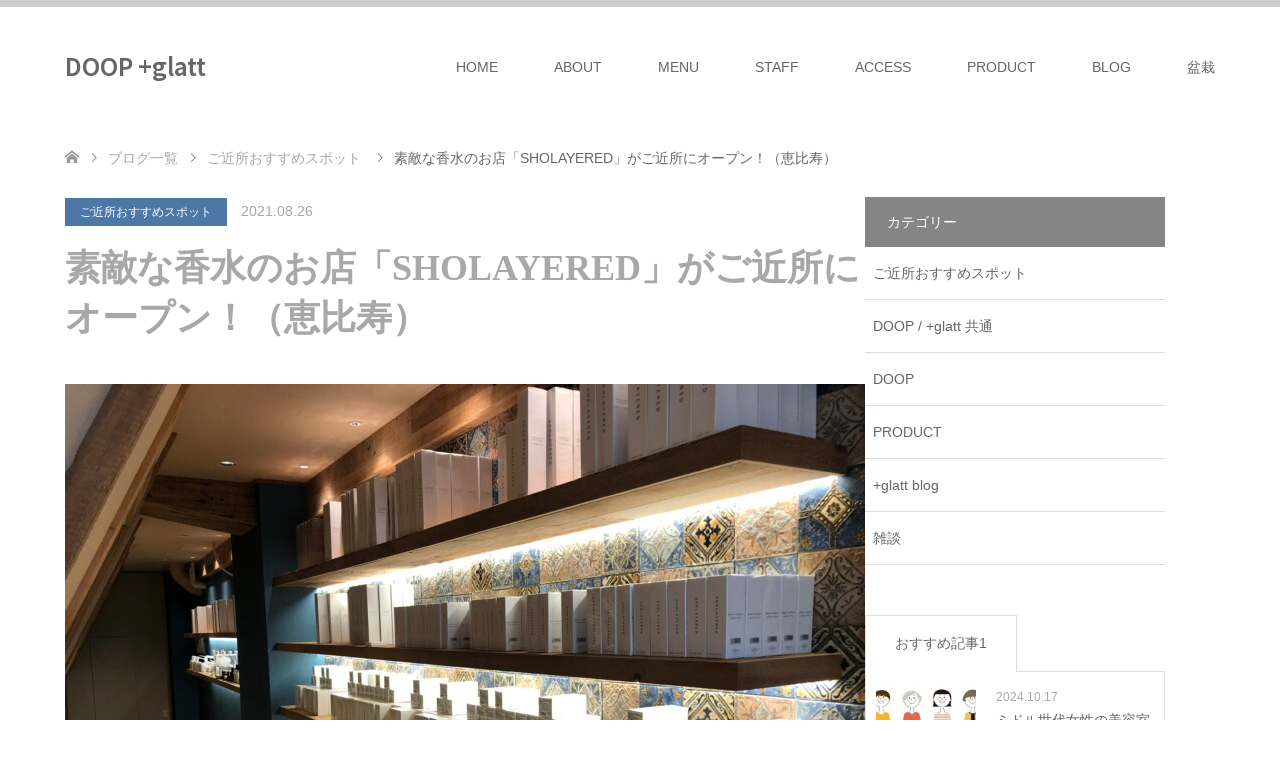

--- FILE ---
content_type: text/html; charset=UTF-8
request_url: https://doop-hm.com/513/
body_size: 22485
content:
<!DOCTYPE html>
<html lang="ja">
<head prefix="og: https://ogp.me/ns# fb: https://ogp.me/ns/fb#">
<meta charset="UTF-8">
<!--[if IE]><meta http-equiv="X-UA-Compatible" content="IE=edge"><![endif]-->
<meta name="viewport" content="width=device-width">
<title>素敵な香水のお店「SHOLAYERED」がご近所にオープン！（恵比寿） | DOOP +glatt</title>
<meta name="description" content="ラインナップのすべてがMADE IN JAPAN 。">
<meta property="og:type" content="article">
<meta property="og:url" content="https://doop-hm.com/513/">
<meta property="og:title" content="素敵な香水のお店「SHOLAYERED」がご近所にオープン！（恵比寿） &#8211; DOOP +glatt">
<meta property="og:description" content="ラインナップのすべてがMADE IN JAPAN 。">
<meta property="og:site_name" content="DOOP +glatt">
<meta property="og:image" content="https://doop-hm.com/doopwp/wp-content/uploads/2021/08/IMG_0225-scaled.jpg">
<meta property="og:image:secure_url" content="https://doop-hm.com/doopwp/wp-content/uploads/2021/08/IMG_0225-scaled.jpg"> 
<meta property="og:image:width" content="2560"> 
<meta property="og:image:height" content="1920">
<meta property="fb:app_id" content="2054594268114811">
<meta name="twitter:card" content="summary">
<meta name="twitter:title" content="素敵な香水のお店「SHOLAYERED」がご近所にオープン！（恵比寿） &#8211; DOOP +glatt">
<meta property="twitter:description" content="ラインナップのすべてがMADE IN JAPAN 。">
<meta name="twitter:image:src" content="https://doop-hm.com/doopwp/wp-content/uploads/2021/08/IMG_0225-270x174.jpg">
<link rel="pingback" href="https://doop-hm.com/doopwp/xmlrpc.php">
<link rel="shortcut icon" href="https://doop-hm.com/doopwp/wp-content/uploads/tcd-w/1.ico">
<meta name='robots' content='max-image-preview:large' />
<link rel='dns-prefetch' href='//webfonts.xserver.jp' />
<link rel='dns-prefetch' href='//www.googletagmanager.com' />
<link rel='dns-prefetch' href='//pagead2.googlesyndication.com' />
<link rel="alternate" type="application/rss+xml" title="DOOP +glatt &raquo; フィード" href="https://doop-hm.com/feed/" />
<link rel="alternate" type="application/rss+xml" title="DOOP +glatt &raquo; コメントフィード" href="https://doop-hm.com/comments/feed/" />
<link rel="alternate" type="application/rss+xml" title="DOOP +glatt &raquo; 素敵な香水のお店「SHOLAYERED」がご近所にオープン！（恵比寿） のコメントのフィード" href="https://doop-hm.com/513/feed/" />
<link rel="alternate" title="oEmbed (JSON)" type="application/json+oembed" href="https://doop-hm.com/wp-json/oembed/1.0/embed?url=https%3A%2F%2Fdoop-hm.com%2F513%2F" />
<link rel="alternate" title="oEmbed (XML)" type="text/xml+oembed" href="https://doop-hm.com/wp-json/oembed/1.0/embed?url=https%3A%2F%2Fdoop-hm.com%2F513%2F&#038;format=xml" />
<link rel="preconnect" href="https://fonts.googleapis.com">
<link rel="preconnect" href="https://fonts.gstatic.com" crossorigin>
<link href="https://fonts.googleapis.com/css2?family=Noto+Sans+JP:wght@400;600" rel="stylesheet">
<style id='wp-img-auto-sizes-contain-inline-css' type='text/css'>
img:is([sizes=auto i],[sizes^="auto," i]){contain-intrinsic-size:3000px 1500px}
/*# sourceURL=wp-img-auto-sizes-contain-inline-css */
</style>
<link rel='stylesheet' id='twb-open-sans-css' href='https://fonts.googleapis.com/css?family=Open+Sans%3A300%2C400%2C500%2C600%2C700%2C800&#038;display=swap&#038;ver=6.9' type='text/css' media='all' />
<link rel='stylesheet' id='twbbwg-global-css' href='https://doop-hm.com/doopwp/wp-content/plugins/photo-gallery/booster/assets/css/global.css?ver=1.0.0' type='text/css' media='all' />
<link rel='stylesheet' id='style-css' href='https://doop-hm.com/doopwp/wp-content/themes/skin_tcd046/style.css?ver=2.1.3' type='text/css' media='all' />
<style id='wp-emoji-styles-inline-css' type='text/css'>

	img.wp-smiley, img.emoji {
		display: inline !important;
		border: none !important;
		box-shadow: none !important;
		height: 1em !important;
		width: 1em !important;
		margin: 0 0.07em !important;
		vertical-align: -0.1em !important;
		background: none !important;
		padding: 0 !important;
	}
/*# sourceURL=wp-emoji-styles-inline-css */
</style>
<style id='wp-block-library-inline-css' type='text/css'>
:root{--wp-block-synced-color:#7a00df;--wp-block-synced-color--rgb:122,0,223;--wp-bound-block-color:var(--wp-block-synced-color);--wp-editor-canvas-background:#ddd;--wp-admin-theme-color:#007cba;--wp-admin-theme-color--rgb:0,124,186;--wp-admin-theme-color-darker-10:#006ba1;--wp-admin-theme-color-darker-10--rgb:0,107,160.5;--wp-admin-theme-color-darker-20:#005a87;--wp-admin-theme-color-darker-20--rgb:0,90,135;--wp-admin-border-width-focus:2px}@media (min-resolution:192dpi){:root{--wp-admin-border-width-focus:1.5px}}.wp-element-button{cursor:pointer}:root .has-very-light-gray-background-color{background-color:#eee}:root .has-very-dark-gray-background-color{background-color:#313131}:root .has-very-light-gray-color{color:#eee}:root .has-very-dark-gray-color{color:#313131}:root .has-vivid-green-cyan-to-vivid-cyan-blue-gradient-background{background:linear-gradient(135deg,#00d084,#0693e3)}:root .has-purple-crush-gradient-background{background:linear-gradient(135deg,#34e2e4,#4721fb 50%,#ab1dfe)}:root .has-hazy-dawn-gradient-background{background:linear-gradient(135deg,#faaca8,#dad0ec)}:root .has-subdued-olive-gradient-background{background:linear-gradient(135deg,#fafae1,#67a671)}:root .has-atomic-cream-gradient-background{background:linear-gradient(135deg,#fdd79a,#004a59)}:root .has-nightshade-gradient-background{background:linear-gradient(135deg,#330968,#31cdcf)}:root .has-midnight-gradient-background{background:linear-gradient(135deg,#020381,#2874fc)}:root{--wp--preset--font-size--normal:16px;--wp--preset--font-size--huge:42px}.has-regular-font-size{font-size:1em}.has-larger-font-size{font-size:2.625em}.has-normal-font-size{font-size:var(--wp--preset--font-size--normal)}.has-huge-font-size{font-size:var(--wp--preset--font-size--huge)}.has-text-align-center{text-align:center}.has-text-align-left{text-align:left}.has-text-align-right{text-align:right}.has-fit-text{white-space:nowrap!important}#end-resizable-editor-section{display:none}.aligncenter{clear:both}.items-justified-left{justify-content:flex-start}.items-justified-center{justify-content:center}.items-justified-right{justify-content:flex-end}.items-justified-space-between{justify-content:space-between}.screen-reader-text{border:0;clip-path:inset(50%);height:1px;margin:-1px;overflow:hidden;padding:0;position:absolute;width:1px;word-wrap:normal!important}.screen-reader-text:focus{background-color:#ddd;clip-path:none;color:#444;display:block;font-size:1em;height:auto;left:5px;line-height:normal;padding:15px 23px 14px;text-decoration:none;top:5px;width:auto;z-index:100000}html :where(.has-border-color){border-style:solid}html :where([style*=border-top-color]){border-top-style:solid}html :where([style*=border-right-color]){border-right-style:solid}html :where([style*=border-bottom-color]){border-bottom-style:solid}html :where([style*=border-left-color]){border-left-style:solid}html :where([style*=border-width]){border-style:solid}html :where([style*=border-top-width]){border-top-style:solid}html :where([style*=border-right-width]){border-right-style:solid}html :where([style*=border-bottom-width]){border-bottom-style:solid}html :where([style*=border-left-width]){border-left-style:solid}html :where(img[class*=wp-image-]){height:auto;max-width:100%}:where(figure){margin:0 0 1em}html :where(.is-position-sticky){--wp-admin--admin-bar--position-offset:var(--wp-admin--admin-bar--height,0px)}@media screen and (max-width:600px){html :where(.is-position-sticky){--wp-admin--admin-bar--position-offset:0px}}

/*# sourceURL=wp-block-library-inline-css */
</style><style id='wp-block-gallery-inline-css' type='text/css'>
.blocks-gallery-grid:not(.has-nested-images),.wp-block-gallery:not(.has-nested-images){display:flex;flex-wrap:wrap;list-style-type:none;margin:0;padding:0}.blocks-gallery-grid:not(.has-nested-images) .blocks-gallery-image,.blocks-gallery-grid:not(.has-nested-images) .blocks-gallery-item,.wp-block-gallery:not(.has-nested-images) .blocks-gallery-image,.wp-block-gallery:not(.has-nested-images) .blocks-gallery-item{display:flex;flex-direction:column;flex-grow:1;justify-content:center;margin:0 1em 1em 0;position:relative;width:calc(50% - 1em)}.blocks-gallery-grid:not(.has-nested-images) .blocks-gallery-image:nth-of-type(2n),.blocks-gallery-grid:not(.has-nested-images) .blocks-gallery-item:nth-of-type(2n),.wp-block-gallery:not(.has-nested-images) .blocks-gallery-image:nth-of-type(2n),.wp-block-gallery:not(.has-nested-images) .blocks-gallery-item:nth-of-type(2n){margin-right:0}.blocks-gallery-grid:not(.has-nested-images) .blocks-gallery-image figure,.blocks-gallery-grid:not(.has-nested-images) .blocks-gallery-item figure,.wp-block-gallery:not(.has-nested-images) .blocks-gallery-image figure,.wp-block-gallery:not(.has-nested-images) .blocks-gallery-item figure{align-items:flex-end;display:flex;height:100%;justify-content:flex-start;margin:0}.blocks-gallery-grid:not(.has-nested-images) .blocks-gallery-image img,.blocks-gallery-grid:not(.has-nested-images) .blocks-gallery-item img,.wp-block-gallery:not(.has-nested-images) .blocks-gallery-image img,.wp-block-gallery:not(.has-nested-images) .blocks-gallery-item img{display:block;height:auto;max-width:100%;width:auto}.blocks-gallery-grid:not(.has-nested-images) .blocks-gallery-image figcaption,.blocks-gallery-grid:not(.has-nested-images) .blocks-gallery-item figcaption,.wp-block-gallery:not(.has-nested-images) .blocks-gallery-image figcaption,.wp-block-gallery:not(.has-nested-images) .blocks-gallery-item figcaption{background:linear-gradient(0deg,#000000b3,#0000004d 70%,#0000);bottom:0;box-sizing:border-box;color:#fff;font-size:.8em;margin:0;max-height:100%;overflow:auto;padding:3em .77em .7em;position:absolute;text-align:center;width:100%;z-index:2}.blocks-gallery-grid:not(.has-nested-images) .blocks-gallery-image figcaption img,.blocks-gallery-grid:not(.has-nested-images) .blocks-gallery-item figcaption img,.wp-block-gallery:not(.has-nested-images) .blocks-gallery-image figcaption img,.wp-block-gallery:not(.has-nested-images) .blocks-gallery-item figcaption img{display:inline}.blocks-gallery-grid:not(.has-nested-images) figcaption,.wp-block-gallery:not(.has-nested-images) figcaption{flex-grow:1}.blocks-gallery-grid:not(.has-nested-images).is-cropped .blocks-gallery-image a,.blocks-gallery-grid:not(.has-nested-images).is-cropped .blocks-gallery-image img,.blocks-gallery-grid:not(.has-nested-images).is-cropped .blocks-gallery-item a,.blocks-gallery-grid:not(.has-nested-images).is-cropped .blocks-gallery-item img,.wp-block-gallery:not(.has-nested-images).is-cropped .blocks-gallery-image a,.wp-block-gallery:not(.has-nested-images).is-cropped .blocks-gallery-image img,.wp-block-gallery:not(.has-nested-images).is-cropped .blocks-gallery-item a,.wp-block-gallery:not(.has-nested-images).is-cropped .blocks-gallery-item img{flex:1;height:100%;object-fit:cover;width:100%}.blocks-gallery-grid:not(.has-nested-images).columns-1 .blocks-gallery-image,.blocks-gallery-grid:not(.has-nested-images).columns-1 .blocks-gallery-item,.wp-block-gallery:not(.has-nested-images).columns-1 .blocks-gallery-image,.wp-block-gallery:not(.has-nested-images).columns-1 .blocks-gallery-item{margin-right:0;width:100%}@media (min-width:600px){.blocks-gallery-grid:not(.has-nested-images).columns-3 .blocks-gallery-image,.blocks-gallery-grid:not(.has-nested-images).columns-3 .blocks-gallery-item,.wp-block-gallery:not(.has-nested-images).columns-3 .blocks-gallery-image,.wp-block-gallery:not(.has-nested-images).columns-3 .blocks-gallery-item{margin-right:1em;width:calc(33.33333% - .66667em)}.blocks-gallery-grid:not(.has-nested-images).columns-4 .blocks-gallery-image,.blocks-gallery-grid:not(.has-nested-images).columns-4 .blocks-gallery-item,.wp-block-gallery:not(.has-nested-images).columns-4 .blocks-gallery-image,.wp-block-gallery:not(.has-nested-images).columns-4 .blocks-gallery-item{margin-right:1em;width:calc(25% - .75em)}.blocks-gallery-grid:not(.has-nested-images).columns-5 .blocks-gallery-image,.blocks-gallery-grid:not(.has-nested-images).columns-5 .blocks-gallery-item,.wp-block-gallery:not(.has-nested-images).columns-5 .blocks-gallery-image,.wp-block-gallery:not(.has-nested-images).columns-5 .blocks-gallery-item{margin-right:1em;width:calc(20% - .8em)}.blocks-gallery-grid:not(.has-nested-images).columns-6 .blocks-gallery-image,.blocks-gallery-grid:not(.has-nested-images).columns-6 .blocks-gallery-item,.wp-block-gallery:not(.has-nested-images).columns-6 .blocks-gallery-image,.wp-block-gallery:not(.has-nested-images).columns-6 .blocks-gallery-item{margin-right:1em;width:calc(16.66667% - .83333em)}.blocks-gallery-grid:not(.has-nested-images).columns-7 .blocks-gallery-image,.blocks-gallery-grid:not(.has-nested-images).columns-7 .blocks-gallery-item,.wp-block-gallery:not(.has-nested-images).columns-7 .blocks-gallery-image,.wp-block-gallery:not(.has-nested-images).columns-7 .blocks-gallery-item{margin-right:1em;width:calc(14.28571% - .85714em)}.blocks-gallery-grid:not(.has-nested-images).columns-8 .blocks-gallery-image,.blocks-gallery-grid:not(.has-nested-images).columns-8 .blocks-gallery-item,.wp-block-gallery:not(.has-nested-images).columns-8 .blocks-gallery-image,.wp-block-gallery:not(.has-nested-images).columns-8 .blocks-gallery-item{margin-right:1em;width:calc(12.5% - .875em)}.blocks-gallery-grid:not(.has-nested-images).columns-1 .blocks-gallery-image:nth-of-type(1n),.blocks-gallery-grid:not(.has-nested-images).columns-1 .blocks-gallery-item:nth-of-type(1n),.blocks-gallery-grid:not(.has-nested-images).columns-2 .blocks-gallery-image:nth-of-type(2n),.blocks-gallery-grid:not(.has-nested-images).columns-2 .blocks-gallery-item:nth-of-type(2n),.blocks-gallery-grid:not(.has-nested-images).columns-3 .blocks-gallery-image:nth-of-type(3n),.blocks-gallery-grid:not(.has-nested-images).columns-3 .blocks-gallery-item:nth-of-type(3n),.blocks-gallery-grid:not(.has-nested-images).columns-4 .blocks-gallery-image:nth-of-type(4n),.blocks-gallery-grid:not(.has-nested-images).columns-4 .blocks-gallery-item:nth-of-type(4n),.blocks-gallery-grid:not(.has-nested-images).columns-5 .blocks-gallery-image:nth-of-type(5n),.blocks-gallery-grid:not(.has-nested-images).columns-5 .blocks-gallery-item:nth-of-type(5n),.blocks-gallery-grid:not(.has-nested-images).columns-6 .blocks-gallery-image:nth-of-type(6n),.blocks-gallery-grid:not(.has-nested-images).columns-6 .blocks-gallery-item:nth-of-type(6n),.blocks-gallery-grid:not(.has-nested-images).columns-7 .blocks-gallery-image:nth-of-type(7n),.blocks-gallery-grid:not(.has-nested-images).columns-7 .blocks-gallery-item:nth-of-type(7n),.blocks-gallery-grid:not(.has-nested-images).columns-8 .blocks-gallery-image:nth-of-type(8n),.blocks-gallery-grid:not(.has-nested-images).columns-8 .blocks-gallery-item:nth-of-type(8n),.wp-block-gallery:not(.has-nested-images).columns-1 .blocks-gallery-image:nth-of-type(1n),.wp-block-gallery:not(.has-nested-images).columns-1 .blocks-gallery-item:nth-of-type(1n),.wp-block-gallery:not(.has-nested-images).columns-2 .blocks-gallery-image:nth-of-type(2n),.wp-block-gallery:not(.has-nested-images).columns-2 .blocks-gallery-item:nth-of-type(2n),.wp-block-gallery:not(.has-nested-images).columns-3 .blocks-gallery-image:nth-of-type(3n),.wp-block-gallery:not(.has-nested-images).columns-3 .blocks-gallery-item:nth-of-type(3n),.wp-block-gallery:not(.has-nested-images).columns-4 .blocks-gallery-image:nth-of-type(4n),.wp-block-gallery:not(.has-nested-images).columns-4 .blocks-gallery-item:nth-of-type(4n),.wp-block-gallery:not(.has-nested-images).columns-5 .blocks-gallery-image:nth-of-type(5n),.wp-block-gallery:not(.has-nested-images).columns-5 .blocks-gallery-item:nth-of-type(5n),.wp-block-gallery:not(.has-nested-images).columns-6 .blocks-gallery-image:nth-of-type(6n),.wp-block-gallery:not(.has-nested-images).columns-6 .blocks-gallery-item:nth-of-type(6n),.wp-block-gallery:not(.has-nested-images).columns-7 .blocks-gallery-image:nth-of-type(7n),.wp-block-gallery:not(.has-nested-images).columns-7 .blocks-gallery-item:nth-of-type(7n),.wp-block-gallery:not(.has-nested-images).columns-8 .blocks-gallery-image:nth-of-type(8n),.wp-block-gallery:not(.has-nested-images).columns-8 .blocks-gallery-item:nth-of-type(8n){margin-right:0}}.blocks-gallery-grid:not(.has-nested-images) .blocks-gallery-image:last-child,.blocks-gallery-grid:not(.has-nested-images) .blocks-gallery-item:last-child,.wp-block-gallery:not(.has-nested-images) .blocks-gallery-image:last-child,.wp-block-gallery:not(.has-nested-images) .blocks-gallery-item:last-child{margin-right:0}.blocks-gallery-grid:not(.has-nested-images).alignleft,.blocks-gallery-grid:not(.has-nested-images).alignright,.wp-block-gallery:not(.has-nested-images).alignleft,.wp-block-gallery:not(.has-nested-images).alignright{max-width:420px;width:100%}.blocks-gallery-grid:not(.has-nested-images).aligncenter .blocks-gallery-item figure,.wp-block-gallery:not(.has-nested-images).aligncenter .blocks-gallery-item figure{justify-content:center}.wp-block-gallery:not(.is-cropped) .blocks-gallery-item{align-self:flex-start}figure.wp-block-gallery.has-nested-images{align-items:normal}.wp-block-gallery.has-nested-images figure.wp-block-image:not(#individual-image){margin:0;width:calc(50% - var(--wp--style--unstable-gallery-gap, 16px)/2)}.wp-block-gallery.has-nested-images figure.wp-block-image{box-sizing:border-box;display:flex;flex-direction:column;flex-grow:1;justify-content:center;max-width:100%;position:relative}.wp-block-gallery.has-nested-images figure.wp-block-image>a,.wp-block-gallery.has-nested-images figure.wp-block-image>div{flex-direction:column;flex-grow:1;margin:0}.wp-block-gallery.has-nested-images figure.wp-block-image img{display:block;height:auto;max-width:100%!important;width:auto}.wp-block-gallery.has-nested-images figure.wp-block-image figcaption,.wp-block-gallery.has-nested-images figure.wp-block-image:has(figcaption):before{bottom:0;left:0;max-height:100%;position:absolute;right:0}.wp-block-gallery.has-nested-images figure.wp-block-image:has(figcaption):before{backdrop-filter:blur(3px);content:"";height:100%;-webkit-mask-image:linear-gradient(0deg,#000 20%,#0000);mask-image:linear-gradient(0deg,#000 20%,#0000);max-height:40%;pointer-events:none}.wp-block-gallery.has-nested-images figure.wp-block-image figcaption{box-sizing:border-box;color:#fff;font-size:13px;margin:0;overflow:auto;padding:1em;text-align:center;text-shadow:0 0 1.5px #000}.wp-block-gallery.has-nested-images figure.wp-block-image figcaption::-webkit-scrollbar{height:12px;width:12px}.wp-block-gallery.has-nested-images figure.wp-block-image figcaption::-webkit-scrollbar-track{background-color:initial}.wp-block-gallery.has-nested-images figure.wp-block-image figcaption::-webkit-scrollbar-thumb{background-clip:padding-box;background-color:initial;border:3px solid #0000;border-radius:8px}.wp-block-gallery.has-nested-images figure.wp-block-image figcaption:focus-within::-webkit-scrollbar-thumb,.wp-block-gallery.has-nested-images figure.wp-block-image figcaption:focus::-webkit-scrollbar-thumb,.wp-block-gallery.has-nested-images figure.wp-block-image figcaption:hover::-webkit-scrollbar-thumb{background-color:#fffc}.wp-block-gallery.has-nested-images figure.wp-block-image figcaption{scrollbar-color:#0000 #0000;scrollbar-gutter:stable both-edges;scrollbar-width:thin}.wp-block-gallery.has-nested-images figure.wp-block-image figcaption:focus,.wp-block-gallery.has-nested-images figure.wp-block-image figcaption:focus-within,.wp-block-gallery.has-nested-images figure.wp-block-image figcaption:hover{scrollbar-color:#fffc #0000}.wp-block-gallery.has-nested-images figure.wp-block-image figcaption{will-change:transform}@media (hover:none){.wp-block-gallery.has-nested-images figure.wp-block-image figcaption{scrollbar-color:#fffc #0000}}.wp-block-gallery.has-nested-images figure.wp-block-image figcaption{background:linear-gradient(0deg,#0006,#0000)}.wp-block-gallery.has-nested-images figure.wp-block-image figcaption img{display:inline}.wp-block-gallery.has-nested-images figure.wp-block-image figcaption a{color:inherit}.wp-block-gallery.has-nested-images figure.wp-block-image.has-custom-border img{box-sizing:border-box}.wp-block-gallery.has-nested-images figure.wp-block-image.has-custom-border>a,.wp-block-gallery.has-nested-images figure.wp-block-image.has-custom-border>div,.wp-block-gallery.has-nested-images figure.wp-block-image.is-style-rounded>a,.wp-block-gallery.has-nested-images figure.wp-block-image.is-style-rounded>div{flex:1 1 auto}.wp-block-gallery.has-nested-images figure.wp-block-image.has-custom-border figcaption,.wp-block-gallery.has-nested-images figure.wp-block-image.is-style-rounded figcaption{background:none;color:inherit;flex:initial;margin:0;padding:10px 10px 9px;position:relative;text-shadow:none}.wp-block-gallery.has-nested-images figure.wp-block-image.has-custom-border:before,.wp-block-gallery.has-nested-images figure.wp-block-image.is-style-rounded:before{content:none}.wp-block-gallery.has-nested-images figcaption{flex-basis:100%;flex-grow:1;text-align:center}.wp-block-gallery.has-nested-images:not(.is-cropped) figure.wp-block-image:not(#individual-image){margin-bottom:auto;margin-top:0}.wp-block-gallery.has-nested-images.is-cropped figure.wp-block-image:not(#individual-image){align-self:inherit}.wp-block-gallery.has-nested-images.is-cropped figure.wp-block-image:not(#individual-image)>a,.wp-block-gallery.has-nested-images.is-cropped figure.wp-block-image:not(#individual-image)>div:not(.components-drop-zone){display:flex}.wp-block-gallery.has-nested-images.is-cropped figure.wp-block-image:not(#individual-image) a,.wp-block-gallery.has-nested-images.is-cropped figure.wp-block-image:not(#individual-image) img{flex:1 0 0%;height:100%;object-fit:cover;width:100%}.wp-block-gallery.has-nested-images.columns-1 figure.wp-block-image:not(#individual-image){width:100%}@media (min-width:600px){.wp-block-gallery.has-nested-images.columns-3 figure.wp-block-image:not(#individual-image){width:calc(33.33333% - var(--wp--style--unstable-gallery-gap, 16px)*.66667)}.wp-block-gallery.has-nested-images.columns-4 figure.wp-block-image:not(#individual-image){width:calc(25% - var(--wp--style--unstable-gallery-gap, 16px)*.75)}.wp-block-gallery.has-nested-images.columns-5 figure.wp-block-image:not(#individual-image){width:calc(20% - var(--wp--style--unstable-gallery-gap, 16px)*.8)}.wp-block-gallery.has-nested-images.columns-6 figure.wp-block-image:not(#individual-image){width:calc(16.66667% - var(--wp--style--unstable-gallery-gap, 16px)*.83333)}.wp-block-gallery.has-nested-images.columns-7 figure.wp-block-image:not(#individual-image){width:calc(14.28571% - var(--wp--style--unstable-gallery-gap, 16px)*.85714)}.wp-block-gallery.has-nested-images.columns-8 figure.wp-block-image:not(#individual-image){width:calc(12.5% - var(--wp--style--unstable-gallery-gap, 16px)*.875)}.wp-block-gallery.has-nested-images.columns-default figure.wp-block-image:not(#individual-image){width:calc(33.33% - var(--wp--style--unstable-gallery-gap, 16px)*.66667)}.wp-block-gallery.has-nested-images.columns-default figure.wp-block-image:not(#individual-image):first-child:nth-last-child(2),.wp-block-gallery.has-nested-images.columns-default figure.wp-block-image:not(#individual-image):first-child:nth-last-child(2)~figure.wp-block-image:not(#individual-image){width:calc(50% - var(--wp--style--unstable-gallery-gap, 16px)*.5)}.wp-block-gallery.has-nested-images.columns-default figure.wp-block-image:not(#individual-image):first-child:last-child{width:100%}}.wp-block-gallery.has-nested-images.alignleft,.wp-block-gallery.has-nested-images.alignright{max-width:420px;width:100%}.wp-block-gallery.has-nested-images.aligncenter{justify-content:center}
/*# sourceURL=https://doop-hm.com/doopwp/wp-includes/blocks/gallery/style.min.css */
</style>
<style id='wp-block-heading-inline-css' type='text/css'>
h1:where(.wp-block-heading).has-background,h2:where(.wp-block-heading).has-background,h3:where(.wp-block-heading).has-background,h4:where(.wp-block-heading).has-background,h5:where(.wp-block-heading).has-background,h6:where(.wp-block-heading).has-background{padding:1.25em 2.375em}h1.has-text-align-left[style*=writing-mode]:where([style*=vertical-lr]),h1.has-text-align-right[style*=writing-mode]:where([style*=vertical-rl]),h2.has-text-align-left[style*=writing-mode]:where([style*=vertical-lr]),h2.has-text-align-right[style*=writing-mode]:where([style*=vertical-rl]),h3.has-text-align-left[style*=writing-mode]:where([style*=vertical-lr]),h3.has-text-align-right[style*=writing-mode]:where([style*=vertical-rl]),h4.has-text-align-left[style*=writing-mode]:where([style*=vertical-lr]),h4.has-text-align-right[style*=writing-mode]:where([style*=vertical-rl]),h5.has-text-align-left[style*=writing-mode]:where([style*=vertical-lr]),h5.has-text-align-right[style*=writing-mode]:where([style*=vertical-rl]),h6.has-text-align-left[style*=writing-mode]:where([style*=vertical-lr]),h6.has-text-align-right[style*=writing-mode]:where([style*=vertical-rl]){rotate:180deg}
/*# sourceURL=https://doop-hm.com/doopwp/wp-includes/blocks/heading/style.min.css */
</style>
<style id='wp-block-image-inline-css' type='text/css'>
.wp-block-image>a,.wp-block-image>figure>a{display:inline-block}.wp-block-image img{box-sizing:border-box;height:auto;max-width:100%;vertical-align:bottom}@media not (prefers-reduced-motion){.wp-block-image img.hide{visibility:hidden}.wp-block-image img.show{animation:show-content-image .4s}}.wp-block-image[style*=border-radius] img,.wp-block-image[style*=border-radius]>a{border-radius:inherit}.wp-block-image.has-custom-border img{box-sizing:border-box}.wp-block-image.aligncenter{text-align:center}.wp-block-image.alignfull>a,.wp-block-image.alignwide>a{width:100%}.wp-block-image.alignfull img,.wp-block-image.alignwide img{height:auto;width:100%}.wp-block-image .aligncenter,.wp-block-image .alignleft,.wp-block-image .alignright,.wp-block-image.aligncenter,.wp-block-image.alignleft,.wp-block-image.alignright{display:table}.wp-block-image .aligncenter>figcaption,.wp-block-image .alignleft>figcaption,.wp-block-image .alignright>figcaption,.wp-block-image.aligncenter>figcaption,.wp-block-image.alignleft>figcaption,.wp-block-image.alignright>figcaption{caption-side:bottom;display:table-caption}.wp-block-image .alignleft{float:left;margin:.5em 1em .5em 0}.wp-block-image .alignright{float:right;margin:.5em 0 .5em 1em}.wp-block-image .aligncenter{margin-left:auto;margin-right:auto}.wp-block-image :where(figcaption){margin-bottom:1em;margin-top:.5em}.wp-block-image.is-style-circle-mask img{border-radius:9999px}@supports ((-webkit-mask-image:none) or (mask-image:none)) or (-webkit-mask-image:none){.wp-block-image.is-style-circle-mask img{border-radius:0;-webkit-mask-image:url('data:image/svg+xml;utf8,<svg viewBox="0 0 100 100" xmlns="http://www.w3.org/2000/svg"><circle cx="50" cy="50" r="50"/></svg>');mask-image:url('data:image/svg+xml;utf8,<svg viewBox="0 0 100 100" xmlns="http://www.w3.org/2000/svg"><circle cx="50" cy="50" r="50"/></svg>');mask-mode:alpha;-webkit-mask-position:center;mask-position:center;-webkit-mask-repeat:no-repeat;mask-repeat:no-repeat;-webkit-mask-size:contain;mask-size:contain}}:root :where(.wp-block-image.is-style-rounded img,.wp-block-image .is-style-rounded img){border-radius:9999px}.wp-block-image figure{margin:0}.wp-lightbox-container{display:flex;flex-direction:column;position:relative}.wp-lightbox-container img{cursor:zoom-in}.wp-lightbox-container img:hover+button{opacity:1}.wp-lightbox-container button{align-items:center;backdrop-filter:blur(16px) saturate(180%);background-color:#5a5a5a40;border:none;border-radius:4px;cursor:zoom-in;display:flex;height:20px;justify-content:center;opacity:0;padding:0;position:absolute;right:16px;text-align:center;top:16px;width:20px;z-index:100}@media not (prefers-reduced-motion){.wp-lightbox-container button{transition:opacity .2s ease}}.wp-lightbox-container button:focus-visible{outline:3px auto #5a5a5a40;outline:3px auto -webkit-focus-ring-color;outline-offset:3px}.wp-lightbox-container button:hover{cursor:pointer;opacity:1}.wp-lightbox-container button:focus{opacity:1}.wp-lightbox-container button:focus,.wp-lightbox-container button:hover,.wp-lightbox-container button:not(:hover):not(:active):not(.has-background){background-color:#5a5a5a40;border:none}.wp-lightbox-overlay{box-sizing:border-box;cursor:zoom-out;height:100vh;left:0;overflow:hidden;position:fixed;top:0;visibility:hidden;width:100%;z-index:100000}.wp-lightbox-overlay .close-button{align-items:center;cursor:pointer;display:flex;justify-content:center;min-height:40px;min-width:40px;padding:0;position:absolute;right:calc(env(safe-area-inset-right) + 16px);top:calc(env(safe-area-inset-top) + 16px);z-index:5000000}.wp-lightbox-overlay .close-button:focus,.wp-lightbox-overlay .close-button:hover,.wp-lightbox-overlay .close-button:not(:hover):not(:active):not(.has-background){background:none;border:none}.wp-lightbox-overlay .lightbox-image-container{height:var(--wp--lightbox-container-height);left:50%;overflow:hidden;position:absolute;top:50%;transform:translate(-50%,-50%);transform-origin:top left;width:var(--wp--lightbox-container-width);z-index:9999999999}.wp-lightbox-overlay .wp-block-image{align-items:center;box-sizing:border-box;display:flex;height:100%;justify-content:center;margin:0;position:relative;transform-origin:0 0;width:100%;z-index:3000000}.wp-lightbox-overlay .wp-block-image img{height:var(--wp--lightbox-image-height);min-height:var(--wp--lightbox-image-height);min-width:var(--wp--lightbox-image-width);width:var(--wp--lightbox-image-width)}.wp-lightbox-overlay .wp-block-image figcaption{display:none}.wp-lightbox-overlay button{background:none;border:none}.wp-lightbox-overlay .scrim{background-color:#fff;height:100%;opacity:.9;position:absolute;width:100%;z-index:2000000}.wp-lightbox-overlay.active{visibility:visible}@media not (prefers-reduced-motion){.wp-lightbox-overlay.active{animation:turn-on-visibility .25s both}.wp-lightbox-overlay.active img{animation:turn-on-visibility .35s both}.wp-lightbox-overlay.show-closing-animation:not(.active){animation:turn-off-visibility .35s both}.wp-lightbox-overlay.show-closing-animation:not(.active) img{animation:turn-off-visibility .25s both}.wp-lightbox-overlay.zoom.active{animation:none;opacity:1;visibility:visible}.wp-lightbox-overlay.zoom.active .lightbox-image-container{animation:lightbox-zoom-in .4s}.wp-lightbox-overlay.zoom.active .lightbox-image-container img{animation:none}.wp-lightbox-overlay.zoom.active .scrim{animation:turn-on-visibility .4s forwards}.wp-lightbox-overlay.zoom.show-closing-animation:not(.active){animation:none}.wp-lightbox-overlay.zoom.show-closing-animation:not(.active) .lightbox-image-container{animation:lightbox-zoom-out .4s}.wp-lightbox-overlay.zoom.show-closing-animation:not(.active) .lightbox-image-container img{animation:none}.wp-lightbox-overlay.zoom.show-closing-animation:not(.active) .scrim{animation:turn-off-visibility .4s forwards}}@keyframes show-content-image{0%{visibility:hidden}99%{visibility:hidden}to{visibility:visible}}@keyframes turn-on-visibility{0%{opacity:0}to{opacity:1}}@keyframes turn-off-visibility{0%{opacity:1;visibility:visible}99%{opacity:0;visibility:visible}to{opacity:0;visibility:hidden}}@keyframes lightbox-zoom-in{0%{transform:translate(calc((-100vw + var(--wp--lightbox-scrollbar-width))/2 + var(--wp--lightbox-initial-left-position)),calc(-50vh + var(--wp--lightbox-initial-top-position))) scale(var(--wp--lightbox-scale))}to{transform:translate(-50%,-50%) scale(1)}}@keyframes lightbox-zoom-out{0%{transform:translate(-50%,-50%) scale(1);visibility:visible}99%{visibility:visible}to{transform:translate(calc((-100vw + var(--wp--lightbox-scrollbar-width))/2 + var(--wp--lightbox-initial-left-position)),calc(-50vh + var(--wp--lightbox-initial-top-position))) scale(var(--wp--lightbox-scale));visibility:hidden}}
/*# sourceURL=https://doop-hm.com/doopwp/wp-includes/blocks/image/style.min.css */
</style>
<style id='wp-block-media-text-inline-css' type='text/css'>
.wp-block-media-text{box-sizing:border-box;
  /*!rtl:begin:ignore*/direction:ltr;
  /*!rtl:end:ignore*/display:grid;grid-template-columns:50% 1fr;grid-template-rows:auto}.wp-block-media-text.has-media-on-the-right{grid-template-columns:1fr 50%}.wp-block-media-text.is-vertically-aligned-top>.wp-block-media-text__content,.wp-block-media-text.is-vertically-aligned-top>.wp-block-media-text__media{align-self:start}.wp-block-media-text.is-vertically-aligned-center>.wp-block-media-text__content,.wp-block-media-text.is-vertically-aligned-center>.wp-block-media-text__media,.wp-block-media-text>.wp-block-media-text__content,.wp-block-media-text>.wp-block-media-text__media{align-self:center}.wp-block-media-text.is-vertically-aligned-bottom>.wp-block-media-text__content,.wp-block-media-text.is-vertically-aligned-bottom>.wp-block-media-text__media{align-self:end}.wp-block-media-text>.wp-block-media-text__media{
  /*!rtl:begin:ignore*/grid-column:1;grid-row:1;
  /*!rtl:end:ignore*/margin:0}.wp-block-media-text>.wp-block-media-text__content{direction:ltr;
  /*!rtl:begin:ignore*/grid-column:2;grid-row:1;
  /*!rtl:end:ignore*/padding:0 8%;word-break:break-word}.wp-block-media-text.has-media-on-the-right>.wp-block-media-text__media{
  /*!rtl:begin:ignore*/grid-column:2;grid-row:1
  /*!rtl:end:ignore*/}.wp-block-media-text.has-media-on-the-right>.wp-block-media-text__content{
  /*!rtl:begin:ignore*/grid-column:1;grid-row:1
  /*!rtl:end:ignore*/}.wp-block-media-text__media a{display:block}.wp-block-media-text__media img,.wp-block-media-text__media video{height:auto;max-width:unset;vertical-align:middle;width:100%}.wp-block-media-text.is-image-fill>.wp-block-media-text__media{background-size:cover;height:100%;min-height:250px}.wp-block-media-text.is-image-fill>.wp-block-media-text__media>a{display:block;height:100%}.wp-block-media-text.is-image-fill>.wp-block-media-text__media img{height:1px;margin:-1px;overflow:hidden;padding:0;position:absolute;width:1px;clip:rect(0,0,0,0);border:0}.wp-block-media-text.is-image-fill-element>.wp-block-media-text__media{height:100%;min-height:250px}.wp-block-media-text.is-image-fill-element>.wp-block-media-text__media>a{display:block;height:100%}.wp-block-media-text.is-image-fill-element>.wp-block-media-text__media img{height:100%;object-fit:cover;width:100%}@media (max-width:600px){.wp-block-media-text.is-stacked-on-mobile{grid-template-columns:100%!important}.wp-block-media-text.is-stacked-on-mobile>.wp-block-media-text__media{grid-column:1;grid-row:1}.wp-block-media-text.is-stacked-on-mobile>.wp-block-media-text__content{grid-column:1;grid-row:2}}
/*# sourceURL=https://doop-hm.com/doopwp/wp-includes/blocks/media-text/style.min.css */
</style>
<style id='wp-block-group-inline-css' type='text/css'>
.wp-block-group{box-sizing:border-box}:where(.wp-block-group.wp-block-group-is-layout-constrained){position:relative}
/*# sourceURL=https://doop-hm.com/doopwp/wp-includes/blocks/group/style.min.css */
</style>
<style id='wp-block-paragraph-inline-css' type='text/css'>
.is-small-text{font-size:.875em}.is-regular-text{font-size:1em}.is-large-text{font-size:2.25em}.is-larger-text{font-size:3em}.has-drop-cap:not(:focus):first-letter{float:left;font-size:8.4em;font-style:normal;font-weight:100;line-height:.68;margin:.05em .1em 0 0;text-transform:uppercase}body.rtl .has-drop-cap:not(:focus):first-letter{float:none;margin-left:.1em}p.has-drop-cap.has-background{overflow:hidden}:root :where(p.has-background){padding:1.25em 2.375em}:where(p.has-text-color:not(.has-link-color)) a{color:inherit}p.has-text-align-left[style*="writing-mode:vertical-lr"],p.has-text-align-right[style*="writing-mode:vertical-rl"]{rotate:180deg}
/*# sourceURL=https://doop-hm.com/doopwp/wp-includes/blocks/paragraph/style.min.css */
</style>
<style id='wp-block-quote-inline-css' type='text/css'>
.wp-block-quote{box-sizing:border-box;overflow-wrap:break-word}.wp-block-quote.is-large:where(:not(.is-style-plain)),.wp-block-quote.is-style-large:where(:not(.is-style-plain)){margin-bottom:1em;padding:0 1em}.wp-block-quote.is-large:where(:not(.is-style-plain)) p,.wp-block-quote.is-style-large:where(:not(.is-style-plain)) p{font-size:1.5em;font-style:italic;line-height:1.6}.wp-block-quote.is-large:where(:not(.is-style-plain)) cite,.wp-block-quote.is-large:where(:not(.is-style-plain)) footer,.wp-block-quote.is-style-large:where(:not(.is-style-plain)) cite,.wp-block-quote.is-style-large:where(:not(.is-style-plain)) footer{font-size:1.125em;text-align:right}.wp-block-quote>cite{display:block}
/*# sourceURL=https://doop-hm.com/doopwp/wp-includes/blocks/quote/style.min.css */
</style>
<style id='global-styles-inline-css' type='text/css'>
:root{--wp--preset--aspect-ratio--square: 1;--wp--preset--aspect-ratio--4-3: 4/3;--wp--preset--aspect-ratio--3-4: 3/4;--wp--preset--aspect-ratio--3-2: 3/2;--wp--preset--aspect-ratio--2-3: 2/3;--wp--preset--aspect-ratio--16-9: 16/9;--wp--preset--aspect-ratio--9-16: 9/16;--wp--preset--color--black: #000000;--wp--preset--color--cyan-bluish-gray: #abb8c3;--wp--preset--color--white: #ffffff;--wp--preset--color--pale-pink: #f78da7;--wp--preset--color--vivid-red: #cf2e2e;--wp--preset--color--luminous-vivid-orange: #ff6900;--wp--preset--color--luminous-vivid-amber: #fcb900;--wp--preset--color--light-green-cyan: #7bdcb5;--wp--preset--color--vivid-green-cyan: #00d084;--wp--preset--color--pale-cyan-blue: #8ed1fc;--wp--preset--color--vivid-cyan-blue: #0693e3;--wp--preset--color--vivid-purple: #9b51e0;--wp--preset--gradient--vivid-cyan-blue-to-vivid-purple: linear-gradient(135deg,rgb(6,147,227) 0%,rgb(155,81,224) 100%);--wp--preset--gradient--light-green-cyan-to-vivid-green-cyan: linear-gradient(135deg,rgb(122,220,180) 0%,rgb(0,208,130) 100%);--wp--preset--gradient--luminous-vivid-amber-to-luminous-vivid-orange: linear-gradient(135deg,rgb(252,185,0) 0%,rgb(255,105,0) 100%);--wp--preset--gradient--luminous-vivid-orange-to-vivid-red: linear-gradient(135deg,rgb(255,105,0) 0%,rgb(207,46,46) 100%);--wp--preset--gradient--very-light-gray-to-cyan-bluish-gray: linear-gradient(135deg,rgb(238,238,238) 0%,rgb(169,184,195) 100%);--wp--preset--gradient--cool-to-warm-spectrum: linear-gradient(135deg,rgb(74,234,220) 0%,rgb(151,120,209) 20%,rgb(207,42,186) 40%,rgb(238,44,130) 60%,rgb(251,105,98) 80%,rgb(254,248,76) 100%);--wp--preset--gradient--blush-light-purple: linear-gradient(135deg,rgb(255,206,236) 0%,rgb(152,150,240) 100%);--wp--preset--gradient--blush-bordeaux: linear-gradient(135deg,rgb(254,205,165) 0%,rgb(254,45,45) 50%,rgb(107,0,62) 100%);--wp--preset--gradient--luminous-dusk: linear-gradient(135deg,rgb(255,203,112) 0%,rgb(199,81,192) 50%,rgb(65,88,208) 100%);--wp--preset--gradient--pale-ocean: linear-gradient(135deg,rgb(255,245,203) 0%,rgb(182,227,212) 50%,rgb(51,167,181) 100%);--wp--preset--gradient--electric-grass: linear-gradient(135deg,rgb(202,248,128) 0%,rgb(113,206,126) 100%);--wp--preset--gradient--midnight: linear-gradient(135deg,rgb(2,3,129) 0%,rgb(40,116,252) 100%);--wp--preset--font-size--small: 13px;--wp--preset--font-size--medium: 20px;--wp--preset--font-size--large: 36px;--wp--preset--font-size--x-large: 42px;--wp--preset--spacing--20: 0.44rem;--wp--preset--spacing--30: 0.67rem;--wp--preset--spacing--40: 1rem;--wp--preset--spacing--50: 1.5rem;--wp--preset--spacing--60: 2.25rem;--wp--preset--spacing--70: 3.38rem;--wp--preset--spacing--80: 5.06rem;--wp--preset--shadow--natural: 6px 6px 9px rgba(0, 0, 0, 0.2);--wp--preset--shadow--deep: 12px 12px 50px rgba(0, 0, 0, 0.4);--wp--preset--shadow--sharp: 6px 6px 0px rgba(0, 0, 0, 0.2);--wp--preset--shadow--outlined: 6px 6px 0px -3px rgb(255, 255, 255), 6px 6px rgb(0, 0, 0);--wp--preset--shadow--crisp: 6px 6px 0px rgb(0, 0, 0);}:where(.is-layout-flex){gap: 0.5em;}:where(.is-layout-grid){gap: 0.5em;}body .is-layout-flex{display: flex;}.is-layout-flex{flex-wrap: wrap;align-items: center;}.is-layout-flex > :is(*, div){margin: 0;}body .is-layout-grid{display: grid;}.is-layout-grid > :is(*, div){margin: 0;}:where(.wp-block-columns.is-layout-flex){gap: 2em;}:where(.wp-block-columns.is-layout-grid){gap: 2em;}:where(.wp-block-post-template.is-layout-flex){gap: 1.25em;}:where(.wp-block-post-template.is-layout-grid){gap: 1.25em;}.has-black-color{color: var(--wp--preset--color--black) !important;}.has-cyan-bluish-gray-color{color: var(--wp--preset--color--cyan-bluish-gray) !important;}.has-white-color{color: var(--wp--preset--color--white) !important;}.has-pale-pink-color{color: var(--wp--preset--color--pale-pink) !important;}.has-vivid-red-color{color: var(--wp--preset--color--vivid-red) !important;}.has-luminous-vivid-orange-color{color: var(--wp--preset--color--luminous-vivid-orange) !important;}.has-luminous-vivid-amber-color{color: var(--wp--preset--color--luminous-vivid-amber) !important;}.has-light-green-cyan-color{color: var(--wp--preset--color--light-green-cyan) !important;}.has-vivid-green-cyan-color{color: var(--wp--preset--color--vivid-green-cyan) !important;}.has-pale-cyan-blue-color{color: var(--wp--preset--color--pale-cyan-blue) !important;}.has-vivid-cyan-blue-color{color: var(--wp--preset--color--vivid-cyan-blue) !important;}.has-vivid-purple-color{color: var(--wp--preset--color--vivid-purple) !important;}.has-black-background-color{background-color: var(--wp--preset--color--black) !important;}.has-cyan-bluish-gray-background-color{background-color: var(--wp--preset--color--cyan-bluish-gray) !important;}.has-white-background-color{background-color: var(--wp--preset--color--white) !important;}.has-pale-pink-background-color{background-color: var(--wp--preset--color--pale-pink) !important;}.has-vivid-red-background-color{background-color: var(--wp--preset--color--vivid-red) !important;}.has-luminous-vivid-orange-background-color{background-color: var(--wp--preset--color--luminous-vivid-orange) !important;}.has-luminous-vivid-amber-background-color{background-color: var(--wp--preset--color--luminous-vivid-amber) !important;}.has-light-green-cyan-background-color{background-color: var(--wp--preset--color--light-green-cyan) !important;}.has-vivid-green-cyan-background-color{background-color: var(--wp--preset--color--vivid-green-cyan) !important;}.has-pale-cyan-blue-background-color{background-color: var(--wp--preset--color--pale-cyan-blue) !important;}.has-vivid-cyan-blue-background-color{background-color: var(--wp--preset--color--vivid-cyan-blue) !important;}.has-vivid-purple-background-color{background-color: var(--wp--preset--color--vivid-purple) !important;}.has-black-border-color{border-color: var(--wp--preset--color--black) !important;}.has-cyan-bluish-gray-border-color{border-color: var(--wp--preset--color--cyan-bluish-gray) !important;}.has-white-border-color{border-color: var(--wp--preset--color--white) !important;}.has-pale-pink-border-color{border-color: var(--wp--preset--color--pale-pink) !important;}.has-vivid-red-border-color{border-color: var(--wp--preset--color--vivid-red) !important;}.has-luminous-vivid-orange-border-color{border-color: var(--wp--preset--color--luminous-vivid-orange) !important;}.has-luminous-vivid-amber-border-color{border-color: var(--wp--preset--color--luminous-vivid-amber) !important;}.has-light-green-cyan-border-color{border-color: var(--wp--preset--color--light-green-cyan) !important;}.has-vivid-green-cyan-border-color{border-color: var(--wp--preset--color--vivid-green-cyan) !important;}.has-pale-cyan-blue-border-color{border-color: var(--wp--preset--color--pale-cyan-blue) !important;}.has-vivid-cyan-blue-border-color{border-color: var(--wp--preset--color--vivid-cyan-blue) !important;}.has-vivid-purple-border-color{border-color: var(--wp--preset--color--vivid-purple) !important;}.has-vivid-cyan-blue-to-vivid-purple-gradient-background{background: var(--wp--preset--gradient--vivid-cyan-blue-to-vivid-purple) !important;}.has-light-green-cyan-to-vivid-green-cyan-gradient-background{background: var(--wp--preset--gradient--light-green-cyan-to-vivid-green-cyan) !important;}.has-luminous-vivid-amber-to-luminous-vivid-orange-gradient-background{background: var(--wp--preset--gradient--luminous-vivid-amber-to-luminous-vivid-orange) !important;}.has-luminous-vivid-orange-to-vivid-red-gradient-background{background: var(--wp--preset--gradient--luminous-vivid-orange-to-vivid-red) !important;}.has-very-light-gray-to-cyan-bluish-gray-gradient-background{background: var(--wp--preset--gradient--very-light-gray-to-cyan-bluish-gray) !important;}.has-cool-to-warm-spectrum-gradient-background{background: var(--wp--preset--gradient--cool-to-warm-spectrum) !important;}.has-blush-light-purple-gradient-background{background: var(--wp--preset--gradient--blush-light-purple) !important;}.has-blush-bordeaux-gradient-background{background: var(--wp--preset--gradient--blush-bordeaux) !important;}.has-luminous-dusk-gradient-background{background: var(--wp--preset--gradient--luminous-dusk) !important;}.has-pale-ocean-gradient-background{background: var(--wp--preset--gradient--pale-ocean) !important;}.has-electric-grass-gradient-background{background: var(--wp--preset--gradient--electric-grass) !important;}.has-midnight-gradient-background{background: var(--wp--preset--gradient--midnight) !important;}.has-small-font-size{font-size: var(--wp--preset--font-size--small) !important;}.has-medium-font-size{font-size: var(--wp--preset--font-size--medium) !important;}.has-large-font-size{font-size: var(--wp--preset--font-size--large) !important;}.has-x-large-font-size{font-size: var(--wp--preset--font-size--x-large) !important;}
/*# sourceURL=global-styles-inline-css */
</style>
<style id='core-block-supports-inline-css' type='text/css'>
.wp-block-gallery.wp-block-gallery-1{--wp--style--unstable-gallery-gap:var( --wp--style--gallery-gap-default, var( --gallery-block--gutter-size, var( --wp--style--block-gap, 0.5em ) ) );gap:var( --wp--style--gallery-gap-default, var( --gallery-block--gutter-size, var( --wp--style--block-gap, 0.5em ) ) );}
/*# sourceURL=core-block-supports-inline-css */
</style>

<style id='classic-theme-styles-inline-css' type='text/css'>
/*! This file is auto-generated */
.wp-block-button__link{color:#fff;background-color:#32373c;border-radius:9999px;box-shadow:none;text-decoration:none;padding:calc(.667em + 2px) calc(1.333em + 2px);font-size:1.125em}.wp-block-file__button{background:#32373c;color:#fff;text-decoration:none}
/*# sourceURL=/wp-includes/css/classic-themes.min.css */
</style>
<link rel='stylesheet' id='helpie-faq-bundle-styles-css' href='https://doop-hm.com/doopwp/wp-content/plugins/helpie-faq/assets/bundles/main.app.css?ver=1.47' type='text/css' media='all' />
<link rel='stylesheet' id='biz-cal-style-css' href='https://doop-hm.com/doopwp/wp-content/plugins/biz-calendar/biz-cal.css?ver=2.2.0' type='text/css' media='all' />
<link rel='stylesheet' id='contact-form-7-css' href='https://doop-hm.com/doopwp/wp-content/plugins/contact-form-7/includes/css/styles.css?ver=6.1.4' type='text/css' media='all' />
<link rel='stylesheet' id='bwg_fonts-css' href='https://doop-hm.com/doopwp/wp-content/plugins/photo-gallery/css/bwg-fonts/fonts.css?ver=0.0.1' type='text/css' media='all' />
<link rel='stylesheet' id='sumoselect-css' href='https://doop-hm.com/doopwp/wp-content/plugins/photo-gallery/css/sumoselect.min.css?ver=3.4.6' type='text/css' media='all' />
<link rel='stylesheet' id='mCustomScrollbar-css' href='https://doop-hm.com/doopwp/wp-content/plugins/photo-gallery/css/jquery.mCustomScrollbar.min.css?ver=3.1.5' type='text/css' media='all' />
<link rel='stylesheet' id='bwg_googlefonts-css' href='https://fonts.googleapis.com/css?family=Ubuntu&#038;subset=greek,latin,greek-ext,vietnamese,cyrillic-ext,latin-ext,cyrillic' type='text/css' media='all' />
<link rel='stylesheet' id='bwg_frontend-css' href='https://doop-hm.com/doopwp/wp-content/plugins/photo-gallery/css/styles.min.css?ver=1.8.37' type='text/css' media='all' />
<link rel='stylesheet' id='tablepress-default-css' href='https://doop-hm.com/doopwp/wp-content/tablepress-combined.min.css?ver=51' type='text/css' media='all' />
<style>:root {
  --tcd-font-type1: Arial,"Hiragino Sans","Yu Gothic Medium","Meiryo",sans-serif;
  --tcd-font-type2: "Times New Roman",Times,"Yu Mincho","游明朝","游明朝体","Hiragino Mincho Pro",serif;
  --tcd-font-type3: Palatino,"Yu Kyokasho","游教科書体","UD デジタル 教科書体 N","游明朝","游明朝体","Hiragino Mincho Pro","Meiryo",serif;
  --tcd-font-type-logo: "Noto Sans JP",sans-serif;
}</style>
<script type="text/javascript" src="https://doop-hm.com/doopwp/wp-includes/js/jquery/jquery.min.js?ver=3.7.1" id="jquery-core-js"></script>
<script type="text/javascript" src="https://doop-hm.com/doopwp/wp-includes/js/jquery/jquery-migrate.min.js?ver=3.4.1" id="jquery-migrate-js"></script>
<script type="text/javascript" src="https://doop-hm.com/doopwp/wp-content/plugins/photo-gallery/booster/assets/js/circle-progress.js?ver=1.2.2" id="twbbwg-circle-js"></script>
<script type="text/javascript" id="twbbwg-global-js-extra">
/* <![CDATA[ */
var twb = {"nonce":"6c0c5c2551","ajax_url":"https://doop-hm.com/doopwp/wp-admin/admin-ajax.php","plugin_url":"https://doop-hm.com/doopwp/wp-content/plugins/photo-gallery/booster","href":"https://doop-hm.com/doopwp/wp-admin/admin.php?page=twbbwg_photo-gallery"};
var twb = {"nonce":"6c0c5c2551","ajax_url":"https://doop-hm.com/doopwp/wp-admin/admin-ajax.php","plugin_url":"https://doop-hm.com/doopwp/wp-content/plugins/photo-gallery/booster","href":"https://doop-hm.com/doopwp/wp-admin/admin.php?page=twbbwg_photo-gallery"};
//# sourceURL=twbbwg-global-js-extra
/* ]]> */
</script>
<script type="text/javascript" src="https://doop-hm.com/doopwp/wp-content/plugins/photo-gallery/booster/assets/js/global.js?ver=1.0.0" id="twbbwg-global-js"></script>
<script type="text/javascript" src="//webfonts.xserver.jp/js/xserverv3.js?fadein=0&amp;ver=2.0.9" id="typesquare_std-js"></script>
<script type="text/javascript" id="biz-cal-script-js-extra">
/* <![CDATA[ */
var bizcalOptions = {"holiday_title":"\u4f11\u696d\u65e5","mon":"on","tue":"on","temp_holidays":"2025-01-01\r\n2025-01-02\r\n2025-01-03\r\n2025-01-04\r\n2025-08-11\r\n2025-08-12\r\n2025-08-13\r\n2025-08-14\r\n2025-12-31\r\n2026-01-01\r\n2026-01-02\r\n2026-01-03\r\n2026-01-04\r\n2026-01-05\r\n2026-01-06","temp_weekdays":"","eventday_title":"\u7279\u5225\u55b6\u696d\u65e5","eventday_url":"","eventdays":"2025-12-29\r\n2025-12-30","month_limit":"\u6307\u5b9a","nextmonthlimit":"3","prevmonthlimit":"2","plugindir":"https://doop-hm.com/doopwp/wp-content/plugins/biz-calendar/","national_holiday":""};
//# sourceURL=biz-cal-script-js-extra
/* ]]> */
</script>
<script type="text/javascript" src="https://doop-hm.com/doopwp/wp-content/plugins/biz-calendar/calendar.js?ver=2.2.0" id="biz-cal-script-js"></script>
<script type="text/javascript" src="https://doop-hm.com/doopwp/wp-content/plugins/photo-gallery/js/jquery.sumoselect.min.js?ver=3.4.6" id="sumoselect-js"></script>
<script type="text/javascript" src="https://doop-hm.com/doopwp/wp-content/plugins/photo-gallery/js/tocca.min.js?ver=2.0.9" id="bwg_mobile-js"></script>
<script type="text/javascript" src="https://doop-hm.com/doopwp/wp-content/plugins/photo-gallery/js/jquery.mCustomScrollbar.concat.min.js?ver=3.1.5" id="mCustomScrollbar-js"></script>
<script type="text/javascript" src="https://doop-hm.com/doopwp/wp-content/plugins/photo-gallery/js/jquery.fullscreen.min.js?ver=0.6.0" id="jquery-fullscreen-js"></script>
<script type="text/javascript" id="bwg_frontend-js-extra">
/* <![CDATA[ */
var bwg_objectsL10n = {"bwg_field_required":"\u30d5\u30a3\u30fc\u30eb\u30c9\u306f\u5fc5\u9808\u3067\u3059\u3002","bwg_mail_validation":"\u3053\u308c\u306f\u6709\u52b9\u306a\u30e1\u30fc\u30eb\u30a2\u30c9\u30ec\u30b9\u3067\u306f\u3042\u308a\u307e\u305b\u3093\u3002","bwg_search_result":"\u691c\u7d22\u306b\u4e00\u81f4\u3059\u308b\u753b\u50cf\u304c\u3042\u308a\u307e\u305b\u3093\u3002","bwg_select_tag":"Select Tag","bwg_order_by":"Order By","bwg_search":"\u691c\u7d22","bwg_show_ecommerce":"Show Ecommerce","bwg_hide_ecommerce":"Hide Ecommerce","bwg_show_comments":"\u30b3\u30e1\u30f3\u30c8\u3092\u8868\u793a","bwg_hide_comments":"\u30b3\u30e1\u30f3\u30c8\u3092\u975e\u8868\u793a\u306b\u3057\u307e\u3059","bwg_restore":"\u5fa9\u5143\u3057\u307e\u3059","bwg_maximize":"\u6700\u5927\u5316\u3057\u307e\u3059","bwg_fullscreen":"\u30d5\u30eb\u30b9\u30af\u30ea\u30fc\u30f3","bwg_exit_fullscreen":"\u30d5\u30eb\u30b9\u30af\u30ea\u30fc\u30f3\u3092\u7d42\u4e86\u3057\u307e\u3059","bwg_search_tag":"SEARCH...","bwg_tag_no_match":"No tags found","bwg_all_tags_selected":"All tags selected","bwg_tags_selected":"tags selected","play":"\u518d\u751f","pause":"\u4e00\u6642\u505c\u6b62\u3057\u307e\u3059","is_pro":"","bwg_play":"\u518d\u751f","bwg_pause":"\u4e00\u6642\u505c\u6b62\u3057\u307e\u3059","bwg_hide_info":"\u60c5\u5831\u3092\u96a0\u3059","bwg_show_info":"\u60c5\u5831\u3092\u8868\u793a\u3057\u307e\u3059","bwg_hide_rating":"Hide rating","bwg_show_rating":"Show rating","ok":"Ok","cancel":"Cancel","select_all":"Select all","lazy_load":"0","lazy_loader":"https://doop-hm.com/doopwp/wp-content/plugins/photo-gallery/images/ajax_loader.png","front_ajax":"0","bwg_tag_see_all":"see all tags","bwg_tag_see_less":"see less tags"};
//# sourceURL=bwg_frontend-js-extra
/* ]]> */
</script>
<script type="text/javascript" src="https://doop-hm.com/doopwp/wp-content/plugins/photo-gallery/js/scripts.min.js?ver=1.8.37" id="bwg_frontend-js"></script>

<!-- Site Kit によって追加された Google タグ（gtag.js）スニペット -->
<!-- Google アナリティクス スニペット (Site Kit が追加) -->
<script type="text/javascript" src="https://www.googletagmanager.com/gtag/js?id=GT-5DH8MM8" id="google_gtagjs-js" async></script>
<script type="text/javascript" id="google_gtagjs-js-after">
/* <![CDATA[ */
window.dataLayer = window.dataLayer || [];function gtag(){dataLayer.push(arguments);}
gtag("set","linker",{"domains":["doop-hm.com"]});
gtag("js", new Date());
gtag("set", "developer_id.dZTNiMT", true);
gtag("config", "GT-5DH8MM8");
//# sourceURL=google_gtagjs-js-after
/* ]]> */
</script>
<link rel="https://api.w.org/" href="https://doop-hm.com/wp-json/" /><link rel="alternate" title="JSON" type="application/json" href="https://doop-hm.com/wp-json/wp/v2/posts/513" /><link rel="canonical" href="https://doop-hm.com/513/" />
<link rel='shortlink' href='https://doop-hm.com/?p=513' />
<meta name="generator" content="Site Kit by Google 1.171.0" /><script type="text/javascript">//<![CDATA[
  function external_links_in_new_windows_loop() {
    if (!document.links) {
      document.links = document.getElementsByTagName('a');
    }
    var change_link = false;
    var force = '';
    var ignore = '';

    for (var t=0; t<document.links.length; t++) {
      var all_links = document.links[t];
      change_link = false;
      
      if(document.links[t].hasAttribute('onClick') == false) {
        // forced if the address starts with http (or also https), but does not link to the current domain
        if(all_links.href.search(/^http/) != -1 && all_links.href.search('doop-hm.com') == -1 && all_links.href.search(/^#/) == -1) {
          // console.log('Changed ' + all_links.href);
          change_link = true;
        }
          
        if(force != '' && all_links.href.search(force) != -1) {
          // forced
          // console.log('force ' + all_links.href);
          change_link = true;
        }
        
        if(ignore != '' && all_links.href.search(ignore) != -1) {
          // console.log('ignore ' + all_links.href);
          // ignored
          change_link = false;
        }

        if(change_link == true) {
          // console.log('Changed ' + all_links.href);
          document.links[t].setAttribute('onClick', 'javascript:window.open(\'' + all_links.href.replace(/'/g, '') + '\', \'_blank\', \'noopener\'); return false;');
          document.links[t].removeAttribute('target');
        }
      }
    }
  }
  
  // Load
  function external_links_in_new_windows_load(func)
  {  
    var oldonload = window.onload;
    if (typeof window.onload != 'function'){
      window.onload = func;
    } else {
      window.onload = function(){
        oldonload();
        func();
      }
    }
  }

  external_links_in_new_windows_load(external_links_in_new_windows_loop);
  //]]></script>


<link rel="stylesheet" href="https://doop-hm.com/doopwp/wp-content/themes/skin_tcd046/css/design-plus.css?ver=2.1.3">
<link rel="stylesheet" href="https://doop-hm.com/doopwp/wp-content/themes/skin_tcd046/css/sns-botton.css?ver=2.1.3">
<link rel="stylesheet" href="https://doop-hm.com/doopwp/wp-content/themes/skin_tcd046/css/responsive.css?ver=2.1.3">
<link rel="stylesheet" href="https://doop-hm.com/doopwp/wp-content/themes/skin_tcd046/css/footer-bar.css?ver=2.1.3">

<script src="https://doop-hm.com/doopwp/wp-content/themes/skin_tcd046/js/jquery.easing.1.3.js?ver=2.1.3"></script>
<script src="https://doop-hm.com/doopwp/wp-content/themes/skin_tcd046/js/jscript.js?ver=2.1.3"></script>
<script src="https://doop-hm.com/doopwp/wp-content/themes/skin_tcd046/js/comment.js?ver=2.1.3"></script>
<script src="https://doop-hm.com/doopwp/wp-content/themes/skin_tcd046/js/header_fix.js?ver=2.1.3"></script>
<style type="text/css">
body, input, textarea { font-family: var(--tcd-font-type1); }
.rich_font { font-family:var(--tcd-font-type2); 
}
.rich_font_logo { font-family: var(--tcd-font-type-logo); font-weight: bold !important;}

#header .logo { font-size:24px; }
.fix_top.header_fix #header .logo { font-size:20px; }
#footer_logo .logo { font-size:24px; }
#post_title { font-size:36px; }
body, .post_content { font-size:14px; }

@media screen and (max-width:991px) {
  #header .logo { font-size:18px; }
  .mobile_fix_top.header_fix #header .logo { font-size:18px; }
  #post_title { font-size:20px; }
  body, .post_content { font-size:14px; }
}




.image {
overflow: hidden;
-webkit-transition: 0.35s;
-moz-transition: 0.35s;
-ms-transition: 0.35s;
transition: 0.35s;
}
.image img {
-webkit-transform: scale(1);
-webkit-transition-property: opacity, scale, -webkit-transform;
-webkit-transition: 0.35s;
-moz-transform: scale(1);
-moz-transition-property: opacity, scale, -moz-transform;
-moz-transition: 0.35s;
-ms-transform: scale(1);
-ms-transition-property: opacity, scale, -ms-transform;
-ms-transition: 0.35s;
-o-transform: scale(1);
-o-transition-property: opacity, scale, -o-transform;
-o-transition: 0.35s;
transform: scale(1);
transition-property: opacity, scale, -webkit-transform;
transition: 0.35s;
-webkit-backface-visibility:hidden; backface-visibility:hidden;
}
.image:hover img, a:hover .image img {
 -webkit-transform: scale(1.2); -moz-transform: scale(1.2); -ms-transform: scale(1.2); -o-transform: scale(1.2); transform: scale(1.2);
}

.headline_bg_l, .headline_bg, ul.meta .category span, .page_navi a:hover, .page_navi span.current, .page_navi p.back a:hover,
#post_pagination p, #post_pagination a:hover, #previous_next_post2 a:hover, .single-news #post_meta_top .date, .single-campaign #post_meta_top .date, ol#voice_list .info .voice_button a:hover, .voice_user .voice_name, .voice_course .course_button a, .side_headline,.widget .wp-block-heading, #footer_top,
#comment_header ul li a:hover, #comment_header ul li.comment_switch_active a, #comment_header #comment_closed p, #submit_comment
{ background-color:#858585; }

.page_navi a:hover, .page_navi span.current, #post_pagination p, #comment_header ul li.comment_switch_active a, #comment_header #comment_closed p, #guest_info input:focus, #comment_textarea textarea:focus
{ border-color:#858585; }

#comment_header ul li.comment_switch_active a:after, #comment_header #comment_closed p:after
{ border-color:#858585 transparent transparent transparent; }

a:hover, #global_menu > ul > li > a:hover, #bread_crumb li a, #bread_crumb li.home a:hover:before, ul.meta .date, .footer_headline, .footer_widget a:hover,
#post_title, #previous_next_post a:hover, #previous_next_post a:hover:before, #previous_next_post a:hover:after,
#recent_news .info .date, .course_category .course_category_headline, .course_category .info .headline, ol#voice_list .info .voice_name, dl.interview dt, .voice_course .course_button a:hover, ol#staff_list .info .staff_name, .staff_info .staff_detail .staff_name, .staff_info .staff_detail .staff_social_link li a:hover:before,
.styled_post_list1 .date, .collapse_category_list li a:hover, .tcdw_course_list_widget .course_list li .image, .side_widget.tcdw_banner_list_widget .side_headline, ul.banner_list li .image,
#index_content1 .caption .headline, #index_course li .image, #index_news .date, #index_voice li .info .voice_name, #index_blog .headline, .table.pb_pricemenu td.menu, .side_widget .campaign_list .date, .side_widget .news_list .date, .side_widget .staff_list .staff_name, .side_widget .voice_list .voice_name
{ color:#A8A8A8; }

#footer_bottom, a.index_blog_button:hover, .widget_search #search-btn input:hover, .widget_search #searchsubmit:hover, .widget.google_search #searchsubmit:hover, #submit_comment:hover, #header_slider .slick-dots li button:hover, #header_slider .slick-dots li.slick-active button
{ background-color:#A8A8A8; }

.post_content a, .custom-html-widget a, .custom-html-widget a:hover { color:#5F9FA5; }

#archive_wrapper, #related_post ol { background-color:rgba(133,133,133,0.15); }
#index_course li.noimage .image, .course_category .noimage .imagebox, .tcdw_course_list_widget .course_list li.noimage .image { background:rgba(133,133,133,0.3); }

#index_blog, #footer_widget, .course_categories li a.active, .course_categories li a:hover, .styled_post_list1_tabs li { background-color:rgba(194,194,194,0.15); }
#index_topics { background:rgba(194,194,194,0.8); }
#header { border-top-color:rgba(194,194,194,0.8); }

@media screen and (min-width:992px) {
  .fix_top.header_fix #header { background-color:rgba(194,194,194,0.8); }
  #global_menu ul ul a { background-color:#858585; }
  #global_menu ul ul a:hover { background-color:#A8A8A8; }
}
@media screen and (max-width:991px) {
  a.menu_button.active { background:rgba(194,194,194,0.8); };
  .mobile_fix_top.header_fix #header { background-color:rgba(194,194,194,0.8); }
  #global_menu { background-color:#858585; }
  #global_menu a:hover { background-color:#A8A8A8; }
}
@media screen and (max-width:991px) {
  .mobile_fix_top.header_fix #header { background-color:rgba(194,194,194,0.8); }
}


</style>


<!-- Site Kit が追加した Google AdSense メタタグ -->
<meta name="google-adsense-platform-account" content="ca-host-pub-2644536267352236">
<meta name="google-adsense-platform-domain" content="sitekit.withgoogle.com">
<!-- Site Kit が追加した End Google AdSense メタタグ -->
<style type="text/css"></style>
<!-- Google AdSense スニペット (Site Kit が追加) -->
<script type="text/javascript" async="async" src="https://pagead2.googlesyndication.com/pagead/js/adsbygoogle.js?client=ca-pub-3043535299378614&amp;host=ca-host-pub-2644536267352236" crossorigin="anonymous"></script>

<!-- (ここまで) Google AdSense スニペット (Site Kit が追加) -->
<style type="text/css">.helpie-faq.accordions .helpie-mark{background-color:#ff0!important}.helpie-faq.accordions .helpie-mark{color:#000!important}.helpie-faq.accordions.custom-styles .accordion .accordion__item .accordion__header{padding-top:15px;padding-right:15px;padding-bottom:15px;padding-left:15px;}.helpie-faq.accordions.custom-styles .accordion .accordion__item .accordion__body{padding-top:15px;padding-right:15px;padding-bottom:0px;padding-left:15px;}.helpie-faq.accordions.custom-styles .accordion .accordion__item{border-top-width:0px;border-right-width:0px;border-bottom-width:1px;border-left-width:0px;border-color:#f2f2f2;border-style:solid;}.helpie-faq.custom-styles .accordion .accordion__item{margin-top:0px;margin-right:0px;margin-bottom:0px;margin-left:0px;}.helpie-faq.custom-styles .accordion__item .accordion__header .accordion__toggle .accordion__toggle-icons{color:#44596B!important}.helpie-faq.custom-styles .accordion__header:after,.helpie-faq.custom-styles .accordion__header:before{background-color:#44596B!important}.helpie-faq-form__toggle{padding-top:15px!important;padding-right:15px!important;padding-bottom:15px!important;padding-left:15px!important;}.helpie-faq-form__submit{padding-top:15px!important;padding-right:15px!important;padding-bottom:15px!important;padding-left:15px!important;}</style></head>
<body id="body" class="wp-singular post-template-default single single-post postid-513 single-format-standard wp-embed-responsive wp-theme-skin_tcd046 fix_top mobile_fix_top">


 <div id="header" class="clearfix">
  <div class="header_inner">
   <div id="header_logo">
    <div id="logo_text">
 <div class="logo"><a class="rich_font_logo" href="https://doop-hm.com/">DOOP +glatt</a></div>
</div>
<div id="logo_text_fixed">
 <p class="logo"><a class="rich_font_logo" href="https://doop-hm.com/" title="DOOP +glatt">DOOP +glatt</a></p>
</div>
   </div>

      <a href="#" class="menu_button"><span>menu</span></a>
   <div id="global_menu">
    <ul id="menu-doop%e3%83%a1%e3%83%8b%e3%83%a5%e3%83%bc" class="menu"><li id="menu-item-79" class="menu-item menu-item-type-post_type menu-item-object-page menu-item-home menu-item-79"><a href="https://doop-hm.com/">HOME</a></li>
<li id="menu-item-60" class="menu-item menu-item-type-post_type menu-item-object-page menu-item-60"><a href="https://doop-hm.com/about/">ABOUT</a></li>
<li id="menu-item-78" class="menu-item menu-item-type-post_type menu-item-object-page menu-item-78"><a href="https://doop-hm.com/menu/">MENU</a></li>
<li id="menu-item-74" class="menu-item menu-item-type-post_type menu-item-object-page menu-item-74"><a href="https://doop-hm.com/staff/">STAFF</a></li>
<li id="menu-item-61" class="menu-item menu-item-type-post_type menu-item-object-page menu-item-61"><a href="https://doop-hm.com/access/">ACCESS</a></li>
<li id="menu-item-778" class="menu-item menu-item-type-post_type menu-item-object-page menu-item-778"><a href="https://doop-hm.com/product/">PRODUCT</a></li>
<li id="menu-item-286" class="menu-item menu-item-type-post_type menu-item-object-page current_page_parent menu-item-286"><a href="https://doop-hm.com/bloglist/">BLOG</a></li>
<li id="menu-item-566" class="menu-item menu-item-type-post_type menu-item-object-page menu-item-566"><a href="https://doop-hm.com/bonsai/">盆栽</a></li>
</ul>   </div>
     </div>
 </div><!-- END #header -->

 <div id="main_contents" class="clearfix">


<div id="bread_crumb">

<ul class="clearfix" itemscope itemtype="https://schema.org/BreadcrumbList">
 <li itemprop="itemListElement" itemscope itemtype="https://schema.org/ListItem" class="home"><a itemprop="item" href="https://doop-hm.com/"><span itemprop="name">ホーム</span></a><meta itemprop="position" content="1" /></li>

 <li itemprop="itemListElement" itemscope itemtype="https://schema.org/ListItem"><a itemprop="item" href="https://doop-hm.com/bloglist/"><span itemprop="name">ブログ一覧</span></a><meta itemprop="position" content="2" /></li>
 <li itemprop="itemListElement" itemscope itemtype="https://schema.org/ListItem">
    <a itemprop="item" href="https://doop-hm.com/category/%e3%81%94%e8%bf%91%e6%89%80%e3%81%8a%e3%81%99%e3%81%99%e3%82%81%e3%82%b9%e3%83%9d%e3%83%83%e3%83%88/"><span itemprop="name">ご近所おすすめスポット</span></a>
     <meta itemprop="position" content="3" /></li>
 <li itemprop="itemListElement" itemscope itemtype="https://schema.org/ListItem" class="last"><span itemprop="name">素敵な香水のお店「SHOLAYERED」がご近所にオープン！（恵比寿）</span><meta itemprop="position" content="4" /></li>

</ul>
</div>

<div id="main_col" class="clearfix">

<div id="left_col">

 
 <div id="article">

  <ul id="post_meta_top" class="meta clearfix">
   <li class="category"><a href="https://doop-hm.com/category/%e3%81%94%e8%bf%91%e6%89%80%e3%81%8a%e3%81%99%e3%81%99%e3%82%81%e3%82%b9%e3%83%9d%e3%83%83%e3%83%88/" style="background-color:rgba(33,86,145,0.8);">ご近所おすすめスポット</a></li>   <li class="date"><time class="entry-date updated" datetime="2023-08-27T14:46:59+09:00">2021.08.26</time></li>  </ul>

  <h1 id="post_title" class="rich_font">素敵な香水のお店「SHOLAYERED」がご近所にオープン！（恵比寿）</h1>

  
      <div id="post_image">
   <img width="800" height="600" src="https://doop-hm.com/doopwp/wp-content/uploads/2021/08/IMG_0225-800x600.jpg" class="attachment-post-thumbnail size-post-thumbnail wp-post-image" alt="" decoding="async" fetchpriority="high" srcset="https://doop-hm.com/doopwp/wp-content/uploads/2021/08/IMG_0225-800x600.jpg 800w, https://doop-hm.com/doopwp/wp-content/uploads/2021/08/IMG_0225-300x225.jpg 300w, https://doop-hm.com/doopwp/wp-content/uploads/2021/08/IMG_0225-1024x768.jpg 1024w, https://doop-hm.com/doopwp/wp-content/uploads/2021/08/IMG_0225-768x576.jpg 768w, https://doop-hm.com/doopwp/wp-content/uploads/2021/08/IMG_0225-1536x1152.jpg 1536w, https://doop-hm.com/doopwp/wp-content/uploads/2021/08/IMG_0225-2048x1536.jpg 2048w, https://doop-hm.com/doopwp/wp-content/uploads/2021/08/IMG_0225-1150x863.jpg 1150w" sizes="(max-width: 800px) 100vw, 800px" />  </div>
    
    
  <div class="post_content clearfix">
   
<h2 class="has-cyan-bluish-gray-color has-text-color wp-block-heading">ラインナップのすべてがMADE IN JAPAN 。「SHOLAYERED」</h2>



<div class="wp-block-media-text alignwide is-stacked-on-mobile"><figure class="wp-block-media-text__media"><img decoding="async" width="150" height="150" src="https://doop-hm.com/doopwp/wp-content/uploads/2021/08/IMG_0818-150x150.jpg" alt="" class="wp-image-516 size-thumbnail" srcset="https://doop-hm.com/doopwp/wp-content/uploads/2021/08/IMG_0818-150x150.jpg 150w, https://doop-hm.com/doopwp/wp-content/uploads/2021/08/IMG_0818-300x300.jpg 300w, https://doop-hm.com/doopwp/wp-content/uploads/2021/08/IMG_0818-200x200.jpg 200w" sizes="(max-width: 150px) 100vw, 150px" /></figure><div class="wp-block-media-text__content">
<p class="has-large-font-size"></p>



<p>DOOPから徒歩1分とかからないご近所さんに「SHOLAYERED」の路面店がオープンしておりました！</p>



<p>ブランドコンセプトは<br>『ラインナップのすべてがMADE IN JAPAN 。丁寧な生産、ジャパニーズクオリティを心がけています。<br>香りを重ねる それゆえに可能性は無限。香りを重ねて自分らしい使い方を見つけてほしいから品質はラグジュアリー、でも価格はカジュアルに。』<a rel="noreferrer noopener" href="https://sholayered.jp/" target="_blank">https://sholayered.jp/</a></p>
</div></div>



<p>早速、覗いてきました。ちょうどデュフューザーが欲しいと思っていたので躊躇わずGO！！<br>２階が店舗で1階の入り口からは店内が見えません。なので、ちょっと入りづらい気持ちになるのですが、<br>そこは皆さま、思い切ってドアを開けましょう〜！南ヨーロッパをテーマとした2階のすてきな内装は必見ですよ。<br><br></p>



<p>香水やボディスプレー、デュフューザーなど、豊富なラインナップ。商品の説明も詳しく教えていただき、丁寧な対応と知識の豊富さに感心してしまいました。<br>香りはとにかく迷いに迷って、スタッフの方のアドバイスも頂き「カシスリーフ」に。<br>大富豪であれば「全部頂戴。」と言ってましたね。</p>



<p>全て国内生産、自社製品ということで品質の高さはピカイチでも価格は控えめという嬉しいブランド。<br>パッケージもシンプルで素敵なんです。インテリアの邪魔をせず、それでいて存在感もある〜！</p>



<div class="wp-block-group"><div class="wp-block-group__inner-container is-layout-flow wp-block-group-is-layout-flow">
<figure class="wp-block-image size-large is-style-default"><img decoding="async" width="1024" height="604" src="https://doop-hm.com/doopwp/wp-content/uploads/2021/08/a-1024x604.jpg" alt="" class="wp-image-535" srcset="https://doop-hm.com/doopwp/wp-content/uploads/2021/08/a-1024x604.jpg 1024w, https://doop-hm.com/doopwp/wp-content/uploads/2021/08/a-300x177.jpg 300w, https://doop-hm.com/doopwp/wp-content/uploads/2021/08/a-768x453.jpg 768w, https://doop-hm.com/doopwp/wp-content/uploads/2021/08/a-800x472.jpg 800w, https://doop-hm.com/doopwp/wp-content/uploads/2021/08/a-1150x679.jpg 1150w, https://doop-hm.com/doopwp/wp-content/uploads/2021/08/a.jpg 1440w" sizes="(max-width: 1024px) 100vw, 1024px" /></figure>



<blockquote class="wp-block-quote is-layout-flow wp-block-quote-is-layout-flow"><p>https://sholayered.jp/pages/brand-concept</p><p>写真：SHOLAYERED 公式サイトより</p></blockquote>
</div></div>



<p><br>現在、DOOPではカシスリーフを楽しんでおります。香りを嗅いでみたい方は、ご来店の際、お気軽に〜♪<br>香りを混ぜる事も可能との事でゆくゆくはアレンジしたいな、と思っております！<br>DOOPにお越しの際は是非寄ってみてください♪<br>恵比寿駅から3分、代官山駅からは6分ほどの便利なアクセスです。<br></p>



<figure class="wp-block-gallery columns-2 is-cropped wp-block-gallery-1 is-layout-flex wp-block-gallery-is-layout-flex"><ul class="blocks-gallery-grid"><li class="blocks-gallery-item"><figure><img loading="lazy" decoding="async" width="300" height="225" src="https://doop-hm.com/doopwp/wp-content/uploads/2021/08/IMG_0811-300x225.jpg" alt="" data-id="517" class="wp-image-517" srcset="https://doop-hm.com/doopwp/wp-content/uploads/2021/08/IMG_0811-300x225.jpg 300w, https://doop-hm.com/doopwp/wp-content/uploads/2021/08/IMG_0811-1024x768.jpg 1024w, https://doop-hm.com/doopwp/wp-content/uploads/2021/08/IMG_0811-768x576.jpg 768w, https://doop-hm.com/doopwp/wp-content/uploads/2021/08/IMG_0811-1536x1152.jpg 1536w, https://doop-hm.com/doopwp/wp-content/uploads/2021/08/IMG_0811-2048x1536.jpg 2048w, https://doop-hm.com/doopwp/wp-content/uploads/2021/08/IMG_0811-800x600.jpg 800w, https://doop-hm.com/doopwp/wp-content/uploads/2021/08/IMG_0811-1150x863.jpg 1150w" sizes="auto, (max-width: 300px) 100vw, 300px" /><figcaption class="blocks-gallery-item__caption">待合のガラスケースの上に置いてみた。素敵。</figcaption></figure></li><li class="blocks-gallery-item"><figure><img loading="lazy" decoding="async" width="225" height="300" src="https://doop-hm.com/doopwp/wp-content/uploads/2021/08/IMG_0227-225x300.jpg" alt="" data-id="530" data-full-url="https://doop-hm.com/doopwp/wp-content/uploads/2021/08/IMG_0227-scaled.jpg" data-link="https://doop-hm.com/?attachment_id=530" class="wp-image-530" srcset="https://doop-hm.com/doopwp/wp-content/uploads/2021/08/IMG_0227-225x300.jpg 225w, https://doop-hm.com/doopwp/wp-content/uploads/2021/08/IMG_0227-768x1024.jpg 768w, https://doop-hm.com/doopwp/wp-content/uploads/2021/08/IMG_0227-1152x1536.jpg 1152w, https://doop-hm.com/doopwp/wp-content/uploads/2021/08/IMG_0227-1536x2048.jpg 1536w, https://doop-hm.com/doopwp/wp-content/uploads/2021/08/IMG_0227-800x1067.jpg 800w, https://doop-hm.com/doopwp/wp-content/uploads/2021/08/IMG_0227-1150x1533.jpg 1150w, https://doop-hm.com/doopwp/wp-content/uploads/2021/08/IMG_0227-scaled.jpg 1920w" sizes="auto, (max-width: 225px) 100vw, 225px" /><figcaption class="blocks-gallery-item__caption">トイレのような小スペースに入れると一段と香りが♪</figcaption></figure></li></ul></figure>



<p></p>
     </div>

    <div class="single_share clearfix" id="single_share_bottom">
   <div class="share-type4 share-btm">
 
	<div class="sns mt10 mb45">
		<ul class="type4 clearfix">
			<li class="twitter">
				<a href="https://twitter.com/intent/tweet?text=%E7%B4%A0%E6%95%B5%E3%81%AA%E9%A6%99%E6%B0%B4%E3%81%AE%E3%81%8A%E5%BA%97%E3%80%8CSHOLAYERED%E3%80%8D%E3%81%8C%E3%81%94%E8%BF%91%E6%89%80%E3%81%AB%E3%82%AA%E3%83%BC%E3%83%97%E3%83%B3%EF%BC%81%EF%BC%88%E6%81%B5%E6%AF%94%E5%AF%BF%EF%BC%89&url=https%3A%2F%2Fdoop-hm.com%2F513%2F&via=&tw_p=tweetbutton&related=" onclick="javascript:window.open(this.href, '', 'menubar=no,toolbar=no,resizable=yes,scrollbars=yes,height=400,width=600');return false;"><i class="icon-twitter"></i><span class="ttl">Post</span><span class="share-count"></span></a>
			</li>
			<li class="facebook">
				<a href="//www.facebook.com/sharer/sharer.php?u=https://doop-hm.com/513/&amp;t=%E7%B4%A0%E6%95%B5%E3%81%AA%E9%A6%99%E6%B0%B4%E3%81%AE%E3%81%8A%E5%BA%97%E3%80%8CSHOLAYERED%E3%80%8D%E3%81%8C%E3%81%94%E8%BF%91%E6%89%80%E3%81%AB%E3%82%AA%E3%83%BC%E3%83%97%E3%83%B3%EF%BC%81%EF%BC%88%E6%81%B5%E6%AF%94%E5%AF%BF%EF%BC%89" class="facebook-btn-icon-link" target="blank" rel="nofollow"><i class="icon-facebook"></i><span class="ttl">Share</span><span class="share-count"></span></a>
			</li>
			<li class="rss">
				<a href="https://doop-hm.com/feed/" target="blank"><i class="icon-rss"></i><span class="ttl">RSS</span></a>
			</li>
			<li class="pinterest">
				<a rel="nofollow" target="_blank" href="https://www.pinterest.com/pin/create/button/?url=https%3A%2F%2Fdoop-hm.com%2F513%2F&media=https://doop-hm.com/doopwp/wp-content/uploads/2021/08/IMG_0225-scaled.jpg&description=%E7%B4%A0%E6%95%B5%E3%81%AA%E9%A6%99%E6%B0%B4%E3%81%AE%E3%81%8A%E5%BA%97%E3%80%8CSHOLAYERED%E3%80%8D%E3%81%8C%E3%81%94%E8%BF%91%E6%89%80%E3%81%AB%E3%82%AA%E3%83%BC%E3%83%97%E3%83%B3%EF%BC%81%EF%BC%88%E6%81%B5%E6%AF%94%E5%AF%BF%EF%BC%89" data-pin-do="buttonPin" data-pin-custom="true"><i class="icon-pinterest"></i><span class="ttl">Pin&nbsp;it</span></a>
			</li>
		</ul>
	</div>
</div>
  </div>
  
    <ul id="post_meta_bottom" class="clearfix">
   <li class="post_author">投稿者: <a href="https://doop-hm.com/author/eriko-nagasaki/" title="ナガサキ の投稿" rel="author">ナガサキ</a></li>   <li class="post_category"><a href="https://doop-hm.com/category/%e3%81%94%e8%bf%91%e6%89%80%e3%81%8a%e3%81%99%e3%81%99%e3%82%81%e3%82%b9%e3%83%9d%e3%83%83%e3%83%88/" rel="category tag">ご近所おすすめスポット</a></li>        </ul>
  
    <div id="previous_next_post" class="clearfix">
   <div class='prev_post'><a href='https://doop-hm.com/508/' title='エイジング世代にささるメニュー”パリジェンヌラッシュリフト”' data-mobile-title='前の記事'><span class='title'>エイジング世代にささるメニュー”パリジェンヌラッシュリフト”</span></a></div>
<div class='next_post'><a href='https://doop-hm.com/608/' title='ショートスタイル、メンズスタイルを得意とする美容室' data-mobile-title='次の記事'><span class='title'>ショートスタイル、メンズスタイルを得意とする美容室</span></a></div>
  </div>
  
 </div><!-- END #article -->

  
 
  <div id="related_post">
  <h2 class="headline headline_bg">関連記事</h2>
  <ol class="clearfix">
      <li>
    <a href="https://doop-hm.com/732/">
     <div class="image">
       <img width="270" height="174" src="https://doop-hm.com/doopwp/wp-content/uploads/2023/11/IMG_8749-270x174.jpeg" class="attachment-size2 size-size2 wp-post-image" alt="" decoding="async" loading="lazy" srcset="https://doop-hm.com/doopwp/wp-content/uploads/2023/11/IMG_8749-270x174.jpeg 270w, https://doop-hm.com/doopwp/wp-content/uploads/2023/11/IMG_8749-456x296.jpeg 456w" sizes="auto, (max-width: 270px) 100vw, 270px" />     </div>
     <h3 class="title">ご近所 恵比寿おすすめランチ /ソルティーモード</h3>
    </a>
   </li>
      <li>
    <a href="https://doop-hm.com/714/">
     <div class="image">
       <img width="270" height="174" src="https://doop-hm.com/doopwp/wp-content/uploads/2023/08/IMG_7451-270x174.jpg" class="attachment-size2 size-size2 wp-post-image" alt="" decoding="async" loading="lazy" srcset="https://doop-hm.com/doopwp/wp-content/uploads/2023/08/IMG_7451-270x174.jpg 270w, https://doop-hm.com/doopwp/wp-content/uploads/2023/08/IMG_7451-456x296.jpg 456w" sizes="auto, (max-width: 270px) 100vw, 270px" />     </div>
     <h3 class="title">ご近所 恵比寿おすすめランチ /ヤムヤム</h3>
    </a>
   </li>
      <li>
    <a href="https://doop-hm.com/719/">
     <div class="image">
       <img width="270" height="174" src="https://doop-hm.com/doopwp/wp-content/uploads/2023/09/IMG_7775-270x174.jpeg" class="attachment-size2 size-size2 wp-post-image" alt="" decoding="async" loading="lazy" srcset="https://doop-hm.com/doopwp/wp-content/uploads/2023/09/IMG_7775-270x174.jpeg 270w, https://doop-hm.com/doopwp/wp-content/uploads/2023/09/IMG_7775-456x296.jpeg 456w" sizes="auto, (max-width: 270px) 100vw, 270px" />     </div>
     <h3 class="title">ご近所 恵比寿おすすめランチ /バインセオサイゴン</h3>
    </a>
   </li>
      <li>
    <a href="https://doop-hm.com/821/">
     <div class="image">
       <img width="270" height="174" src="https://doop-hm.com/doopwp/wp-content/uploads/2025/05/IMG_6311-270x174.jpeg" class="attachment-size2 size-size2 wp-post-image" alt="" decoding="async" loading="lazy" srcset="https://doop-hm.com/doopwp/wp-content/uploads/2025/05/IMG_6311-270x174.jpeg 270w, https://doop-hm.com/doopwp/wp-content/uploads/2025/05/IMG_6311-456x296.jpeg 456w" sizes="auto, (max-width: 270px) 100vw, 270px" />     </div>
     <h3 class="title">「らんまん食堂」ジューシーな唐揚げ定食/おすすめ恵比寿ランチ…</h3>
    </a>
   </li>
      <li>
    <a href="https://doop-hm.com/638/">
     <div class="image">
       <img width="270" height="174" src="https://doop-hm.com/doopwp/wp-content/uploads/2022/12/0A3A68EA-5EC3-44B1-8247-1C9DEA95ED22-270x174.jpeg" class="attachment-size2 size-size2 wp-post-image" alt="" decoding="async" loading="lazy" srcset="https://doop-hm.com/doopwp/wp-content/uploads/2022/12/0A3A68EA-5EC3-44B1-8247-1C9DEA95ED22-270x174.jpeg 270w, https://doop-hm.com/doopwp/wp-content/uploads/2022/12/0A3A68EA-5EC3-44B1-8247-1C9DEA95ED22-456x296.jpeg 456w" sizes="auto, (max-width: 270px) 100vw, 270px" />     </div>
     <h3 class="title">お隣にオープンした楽し美味しいパン屋さん</h3>
    </a>
   </li>
     </ol>
 </div>
  
 

</div><!-- END #left_col -->


  <div id="side_col">
  <div class="widget side_widget clearfix tcdw_category_list_widget" id="tcdw_category_list_widget-2">
<div class="side_headline"><span>カテゴリー</span></div><ul class="collapse_category_list">
 	<li class="cat-item cat-item-24"><a href="https://doop-hm.com/category/%e3%81%94%e8%bf%91%e6%89%80%e3%81%8a%e3%81%99%e3%81%99%e3%82%81%e3%82%b9%e3%83%9d%e3%83%83%e3%83%88/">ご近所おすすめスポット</a>
</li>
	<li class="cat-item cat-item-9"><a href="https://doop-hm.com/category/doopglattblog/">DOOP / +glatt 共通</a>
</li>
	<li class="cat-item cat-item-11"><a href="https://doop-hm.com/category/doop-hair/">DOOP</a>
</li>
	<li class="cat-item cat-item-12"><a href="https://doop-hm.com/category/doopproduct/">PRODUCT</a>
</li>
	<li class="cat-item cat-item-10"><a href="https://doop-hm.com/category/glattblog/">+glatt blog</a>
</li>
	<li class="cat-item cat-item-1"><a href="https://doop-hm.com/category/zatsudan/">雑談</a>
</li>
</ul>
</div>
<div class="widget side_widget clearfix styled_post_list1_widget" id="styled_post_list1_widget-10">
<input type="radio" id="styled_post_list1_widget-10-recommend_post" name="styled_post_list1_widget-10-tab-radio" class="tab-radio tab-radio-recommend_post" checked="checked" />
<ol class="styled_post_list1_tabs">
 <li class="tab-label-recommend_post"><label for="styled_post_list1_widget-10-recommend_post">おすすめ記事1</label></li>
</ol>
<ol class="styled_post_list1 tab-content-recommend_post">
 <li class="clearfix">
  <a href="https://doop-hm.com/793/">
   <div class="image">
       <img width="150" height="150" src="https://doop-hm.com/doopwp/wp-content/uploads/2024/10/IMG_2862-150x150.jpeg" class="attachment-size1 size-size1 wp-post-image" alt="" decoding="async" loading="lazy" srcset="https://doop-hm.com/doopwp/wp-content/uploads/2024/10/IMG_2862-150x150.jpeg 150w, https://doop-hm.com/doopwp/wp-content/uploads/2024/10/IMG_2862-300x300.jpeg 300w, https://doop-hm.com/doopwp/wp-content/uploads/2024/10/IMG_2862-200x200.jpeg 200w" sizes="auto, (max-width: 150px) 100vw, 150px" />  </div>
  <div class="info">
   <p class="date">2024.10.17</p>   <div class="title">ミドル世代女性の美容室選び/恵比寿 代官山 美容室 DO…</div>
  </div>
 </a>
 </li>
 <li class="clearfix">
  <a href="https://doop-hm.com/697/">
   <div class="image">
       <img width="150" height="150" src="https://doop-hm.com/doopwp/wp-content/uploads/2023/07/23618947-150x150.jpg" class="attachment-size1 size-size1 wp-post-image" alt="" decoding="async" loading="lazy" srcset="https://doop-hm.com/doopwp/wp-content/uploads/2023/07/23618947-150x150.jpg 150w, https://doop-hm.com/doopwp/wp-content/uploads/2023/07/23618947-300x300.jpg 300w, https://doop-hm.com/doopwp/wp-content/uploads/2023/07/23618947-200x200.jpg 200w" sizes="auto, (max-width: 150px) 100vw, 150px" />  </div>
  <div class="info">
   <p class="date">2023.07.13</p>   <div class="title">イケオジになる。中高年男性のこれからのヘアスタイル事情</div>
  </div>
 </a>
 </li>
 <li class="clearfix">
  <a href="https://doop-hm.com/643/">
   <div class="image">
       <img width="150" height="150" src="https://doop-hm.com/doopwp/wp-content/uploads/2022/12/24151762_l-150x150.jpg" class="attachment-size1 size-size1 wp-post-image" alt="" decoding="async" loading="lazy" srcset="https://doop-hm.com/doopwp/wp-content/uploads/2022/12/24151762_l-150x150.jpg 150w, https://doop-hm.com/doopwp/wp-content/uploads/2022/12/24151762_l-300x300.jpg 300w, https://doop-hm.com/doopwp/wp-content/uploads/2022/12/24151762_l-200x200.jpg 200w" sizes="auto, (max-width: 150px) 100vw, 150px" />  </div>
  <div class="info">
   <p class="date">2022.12.29</p>   <div class="title">白髪染めをいつまで続けるか問題</div>
  </div>
 </a>
 </li>
</ol>
</div>
<div class="widget side_widget clearfix styled_post_list1_widget" id="styled_post_list1_widget-2">
<input type="radio" id="styled_post_list1_widget-2-recent_post" name="styled_post_list1_widget-2-tab-radio" class="tab-radio tab-radio-recent_post" checked="checked" />
<ol class="styled_post_list1_tabs">
 <li class="tab-label-recent_post"><label for="styled_post_list1_widget-2-recent_post">最近の記事</label></li>
</ol>
<ol class="styled_post_list1 tab-content-recent_post">
 <li class="clearfix">
  <a href="https://doop-hm.com/821/">
   <div class="image">
       <img width="150" height="150" src="https://doop-hm.com/doopwp/wp-content/uploads/2025/05/IMG_6311-150x150.jpeg" class="attachment-size1 size-size1 wp-post-image" alt="" decoding="async" loading="lazy" srcset="https://doop-hm.com/doopwp/wp-content/uploads/2025/05/IMG_6311-150x150.jpeg 150w, https://doop-hm.com/doopwp/wp-content/uploads/2025/05/IMG_6311-300x300.jpeg 300w, https://doop-hm.com/doopwp/wp-content/uploads/2025/05/IMG_6311-200x200.jpeg 200w" sizes="auto, (max-width: 150px) 100vw, 150px" />  </div>
  <div class="info">
   <p class="date">2025.05.22</p>   <div class="title">「らんまん食堂」ジューシーな唐揚げ定食/おすすめ恵比寿ラ…</div>
  </div>
 </a>
 </li>
 <li class="clearfix">
  <a href="https://doop-hm.com/804/">
   <div class="image">
       <img width="150" height="150" src="https://doop-hm.com/doopwp/wp-content/uploads/2024/11/IMG_2882-150x150.png" class="attachment-size1 size-size1 wp-post-image" alt="" decoding="async" loading="lazy" srcset="https://doop-hm.com/doopwp/wp-content/uploads/2024/11/IMG_2882-150x150.png 150w, https://doop-hm.com/doopwp/wp-content/uploads/2024/11/IMG_2882-200x200.png 200w" sizes="auto, (max-width: 150px) 100vw, 150px" />  </div>
  <div class="info">
   <p class="date">2024.11.15</p>   <div class="title">ヘアスタイルの冬支度</div>
  </div>
 </a>
 </li>
 <li class="clearfix">
  <a href="https://doop-hm.com/793/">
   <div class="image">
       <img width="150" height="150" src="https://doop-hm.com/doopwp/wp-content/uploads/2024/10/IMG_2862-150x150.jpeg" class="attachment-size1 size-size1 wp-post-image" alt="" decoding="async" loading="lazy" srcset="https://doop-hm.com/doopwp/wp-content/uploads/2024/10/IMG_2862-150x150.jpeg 150w, https://doop-hm.com/doopwp/wp-content/uploads/2024/10/IMG_2862-300x300.jpeg 300w, https://doop-hm.com/doopwp/wp-content/uploads/2024/10/IMG_2862-200x200.jpeg 200w" sizes="auto, (max-width: 150px) 100vw, 150px" />  </div>
  <div class="info">
   <p class="date">2024.10.17</p>   <div class="title">ミドル世代女性の美容室選び/恵比寿 代官山 美容室 DO…</div>
  </div>
 </a>
 </li>
 <li class="clearfix">
  <a href="https://doop-hm.com/732/">
   <div class="image">
       <img width="150" height="150" src="https://doop-hm.com/doopwp/wp-content/uploads/2023/11/IMG_8749-150x150.jpeg" class="attachment-size1 size-size1 wp-post-image" alt="" decoding="async" loading="lazy" srcset="https://doop-hm.com/doopwp/wp-content/uploads/2023/11/IMG_8749-150x150.jpeg 150w, https://doop-hm.com/doopwp/wp-content/uploads/2023/11/IMG_8749-300x300.jpeg 300w, https://doop-hm.com/doopwp/wp-content/uploads/2023/11/IMG_8749-200x200.jpeg 200w" sizes="auto, (max-width: 150px) 100vw, 150px" />  </div>
  <div class="info">
   <p class="date">2023.11.18</p>   <div class="title">ご近所 恵比寿おすすめランチ /ソルティーモード</div>
  </div>
 </a>
 </li>
 <li class="clearfix">
  <a href="https://doop-hm.com/719/">
   <div class="image">
       <img width="150" height="150" src="https://doop-hm.com/doopwp/wp-content/uploads/2023/09/IMG_7775-150x150.jpeg" class="attachment-size1 size-size1 wp-post-image" alt="" decoding="async" loading="lazy" srcset="https://doop-hm.com/doopwp/wp-content/uploads/2023/09/IMG_7775-150x150.jpeg 150w, https://doop-hm.com/doopwp/wp-content/uploads/2023/09/IMG_7775-300x300.jpeg 300w, https://doop-hm.com/doopwp/wp-content/uploads/2023/09/IMG_7775-200x200.jpeg 200w" sizes="auto, (max-width: 150px) 100vw, 150px" />  </div>
  <div class="info">
   <p class="date">2023.09.28</p>   <div class="title">ご近所 恵比寿おすすめランチ /バインセオサイゴン</div>
  </div>
 </a>
 </li>
</ol>
</div>
 </div>
 

</div><!-- END #main_col -->


 </div><!-- END #main_contents -->

  
 <div id="footer_widget">
  <div class="footer_inner">
   <div class="widget footer_widget widget_nav_menu" id="nav_menu-2">
<div class="footer_headline">HOME</div><div class="menu-home-container"><ul id="menu-home" class="menu"><li id="menu-item-157" class="menu-item menu-item-type-post_type menu-item-object-page menu-item-home menu-item-157"><a href="https://doop-hm.com/">ホーム</a></li>
<li id="menu-item-264" class="menu-item menu-item-type-custom menu-item-object-custom menu-item-264"><a href="https://dpmarkt.com/">+glattのHPへ</a></li>
</ul></div></div>
<div class="widget footer_widget widget_nav_menu" id="nav_menu-3">
<div class="footer_headline">ABOUT</div><div class="menu-about-container"><ul id="menu-about" class="menu"><li id="menu-item-158" class="menu-item menu-item-type-post_type menu-item-object-page menu-item-158"><a href="https://doop-hm.com/about/">DOOPについて</a></li>
<li id="menu-item-159" class="menu-item menu-item-type-post_type menu-item-object-page menu-item-159"><a href="https://doop-hm.com/staff/">スタッフ</a></li>
<li id="menu-item-162" class="menu-item menu-item-type-custom menu-item-object-custom menu-item-162"><a href="https://doop-hm.com/news/">お知らせ</a></li>
<li id="menu-item-292" class="menu-item menu-item-type-post_type menu-item-object-page current_page_parent menu-item-292"><a href="https://doop-hm.com/bloglist/">ブログ一覧</a></li>
<li id="menu-item-337" class="menu-item menu-item-type-post_type menu-item-object-page menu-item-337"><a href="https://doop-hm.com/hair-style/">ヘアスタイルギャラリー</a></li>
</ul></div></div>
<div class="widget footer_widget widget_nav_menu" id="nav_menu-5">
<div class="footer_headline">MENU</div><div class="menu-menu-container"><ul id="menu-menu" class="menu"><li id="menu-item-170" class="menu-item menu-item-type-post_type menu-item-object-page menu-item-170"><a href="https://doop-hm.com/menu/">メニュー</a></li>
<li id="menu-item-779" class="menu-item menu-item-type-post_type menu-item-object-page menu-item-779"><a href="https://doop-hm.com/product/">オンラインショップ</a></li>
</ul></div></div>
<div class="widget footer_widget widget_nav_menu" id="nav_menu-4">
<div class="footer_headline">ACCESS</div><div class="menu-access-container"><ul id="menu-access" class="menu"><li id="menu-item-163" class="menu-item menu-item-type-post_type menu-item-object-page menu-item-163"><a href="https://doop-hm.com/access/">アクセス</a></li>
</ul></div></div>
<div class="widget footer_widget widget_nav_menu" id="nav_menu-6">
<div class="footer_headline">CONTACT</div><div class="menu-contact-container"><ul id="menu-contact" class="menu"><li id="menu-item-224" class="menu-item menu-item-type-custom menu-item-object-custom menu-item-224"><a href="https://csnext.jp/H28/S33">WEB予約</a></li>
<li id="menu-item-468" class="menu-item menu-item-type-post_type menu-item-object-page menu-item-468"><a href="https://doop-hm.com/%e3%83%aa%e3%82%af%e3%83%ab%e3%83%bc%e3%83%88/">フリーランス募集</a></li>
</ul></div></div>
  </div>
 </div>

  
 <div id="footer_top">
  <div class="footer_inner">

   <!-- footer logo -->
   <div id="footer_logo">
    <div class="logo_area">
 <p class="logo"><a href="https://doop-hm.com/">DOOP +glatt</a></p>
</div>
   </div>

      <p id="footer_address">
    <span class="mr10">DOOP</span>    1500021東京都渋谷区恵比寿西1-17-2-104       </p>
   
   
  </div><!-- END #footer_top_inner -->
 </div><!-- END #footer_top -->

 <div id="footer_bottom">
  <div class="footer_inner">

   <p id="copyright"><span>Copyright </span>&copy; <a href="https://doop-hm.com/">DOOP +glatt</a>. All Rights Reserved.</p>

   <div id="return_top">
    <a href="#body"><span>PAGE TOP</span></a>
   </div><!-- END #return_top -->

  </div><!-- END #footer_bottom_inner -->
 </div><!-- END #footer_bottom -->



<script>


jQuery(document).ready(function($){



});
</script>

<!-- facebook share button code -->
<div id="fb-root"></div>
<script>
(function(d, s, id) {
  var js, fjs = d.getElementsByTagName(s)[0];
  if (d.getElementById(id)) return;
  js = d.createElement(s); js.id = id;
  js.src = "//connect.facebook.net/ja_JP/sdk.js#xfbml=1&version=v2.5";
  fjs.parentNode.insertBefore(js, fjs);
}(document, 'script', 'facebook-jssdk'));
</script>


<script type="speculationrules">
{"prefetch":[{"source":"document","where":{"and":[{"href_matches":"/*"},{"not":{"href_matches":["/doopwp/wp-*.php","/doopwp/wp-admin/*","/doopwp/wp-content/uploads/*","/doopwp/wp-content/*","/doopwp/wp-content/plugins/*","/doopwp/wp-content/themes/skin_tcd046/*","/*\\?(.+)"]}},{"not":{"selector_matches":"a[rel~=\"nofollow\"]"}},{"not":{"selector_matches":".no-prefetch, .no-prefetch a"}}]},"eagerness":"conservative"}]}
</script>
<script type="text/javascript" src="https://doop-hm.com/doopwp/wp-includes/js/comment-reply.min.js?ver=6.9" id="comment-reply-js" async="async" data-wp-strategy="async" fetchpriority="low"></script>
<script type="text/javascript" src="https://doop-hm.com/doopwp/wp-includes/js/dist/hooks.min.js?ver=dd5603f07f9220ed27f1" id="wp-hooks-js"></script>
<script type="text/javascript" src="https://doop-hm.com/doopwp/wp-includes/js/dist/i18n.min.js?ver=c26c3dc7bed366793375" id="wp-i18n-js"></script>
<script type="text/javascript" id="wp-i18n-js-after">
/* <![CDATA[ */
wp.i18n.setLocaleData( { 'text direction\u0004ltr': [ 'ltr' ] } );
//# sourceURL=wp-i18n-js-after
/* ]]> */
</script>
<script type="text/javascript" src="https://doop-hm.com/doopwp/wp-content/plugins/contact-form-7/includes/swv/js/index.js?ver=6.1.4" id="swv-js"></script>
<script type="text/javascript" id="contact-form-7-js-translations">
/* <![CDATA[ */
( function( domain, translations ) {
	var localeData = translations.locale_data[ domain ] || translations.locale_data.messages;
	localeData[""].domain = domain;
	wp.i18n.setLocaleData( localeData, domain );
} )( "contact-form-7", {"translation-revision-date":"2025-11-30 08:12:23+0000","generator":"GlotPress\/4.0.3","domain":"messages","locale_data":{"messages":{"":{"domain":"messages","plural-forms":"nplurals=1; plural=0;","lang":"ja_JP"},"This contact form is placed in the wrong place.":["\u3053\u306e\u30b3\u30f3\u30bf\u30af\u30c8\u30d5\u30a9\u30fc\u30e0\u306f\u9593\u9055\u3063\u305f\u4f4d\u7f6e\u306b\u7f6e\u304b\u308c\u3066\u3044\u307e\u3059\u3002"],"Error:":["\u30a8\u30e9\u30fc:"]}},"comment":{"reference":"includes\/js\/index.js"}} );
//# sourceURL=contact-form-7-js-translations
/* ]]> */
</script>
<script type="text/javascript" id="contact-form-7-js-before">
/* <![CDATA[ */
var wpcf7 = {
    "api": {
        "root": "https:\/\/doop-hm.com\/wp-json\/",
        "namespace": "contact-form-7\/v1"
    }
};
//# sourceURL=contact-form-7-js-before
/* ]]> */
</script>
<script type="text/javascript" src="https://doop-hm.com/doopwp/wp-content/plugins/contact-form-7/includes/js/index.js?ver=6.1.4" id="contact-form-7-js"></script>
<script id="wp-emoji-settings" type="application/json">
{"baseUrl":"https://s.w.org/images/core/emoji/17.0.2/72x72/","ext":".png","svgUrl":"https://s.w.org/images/core/emoji/17.0.2/svg/","svgExt":".svg","source":{"concatemoji":"https://doop-hm.com/doopwp/wp-includes/js/wp-emoji-release.min.js?ver=6.9"}}
</script>
<script type="module">
/* <![CDATA[ */
/*! This file is auto-generated */
const a=JSON.parse(document.getElementById("wp-emoji-settings").textContent),o=(window._wpemojiSettings=a,"wpEmojiSettingsSupports"),s=["flag","emoji"];function i(e){try{var t={supportTests:e,timestamp:(new Date).valueOf()};sessionStorage.setItem(o,JSON.stringify(t))}catch(e){}}function c(e,t,n){e.clearRect(0,0,e.canvas.width,e.canvas.height),e.fillText(t,0,0);t=new Uint32Array(e.getImageData(0,0,e.canvas.width,e.canvas.height).data);e.clearRect(0,0,e.canvas.width,e.canvas.height),e.fillText(n,0,0);const a=new Uint32Array(e.getImageData(0,0,e.canvas.width,e.canvas.height).data);return t.every((e,t)=>e===a[t])}function p(e,t){e.clearRect(0,0,e.canvas.width,e.canvas.height),e.fillText(t,0,0);var n=e.getImageData(16,16,1,1);for(let e=0;e<n.data.length;e++)if(0!==n.data[e])return!1;return!0}function u(e,t,n,a){switch(t){case"flag":return n(e,"\ud83c\udff3\ufe0f\u200d\u26a7\ufe0f","\ud83c\udff3\ufe0f\u200b\u26a7\ufe0f")?!1:!n(e,"\ud83c\udde8\ud83c\uddf6","\ud83c\udde8\u200b\ud83c\uddf6")&&!n(e,"\ud83c\udff4\udb40\udc67\udb40\udc62\udb40\udc65\udb40\udc6e\udb40\udc67\udb40\udc7f","\ud83c\udff4\u200b\udb40\udc67\u200b\udb40\udc62\u200b\udb40\udc65\u200b\udb40\udc6e\u200b\udb40\udc67\u200b\udb40\udc7f");case"emoji":return!a(e,"\ud83e\u1fac8")}return!1}function f(e,t,n,a){let r;const o=(r="undefined"!=typeof WorkerGlobalScope&&self instanceof WorkerGlobalScope?new OffscreenCanvas(300,150):document.createElement("canvas")).getContext("2d",{willReadFrequently:!0}),s=(o.textBaseline="top",o.font="600 32px Arial",{});return e.forEach(e=>{s[e]=t(o,e,n,a)}),s}function r(e){var t=document.createElement("script");t.src=e,t.defer=!0,document.head.appendChild(t)}a.supports={everything:!0,everythingExceptFlag:!0},new Promise(t=>{let n=function(){try{var e=JSON.parse(sessionStorage.getItem(o));if("object"==typeof e&&"number"==typeof e.timestamp&&(new Date).valueOf()<e.timestamp+604800&&"object"==typeof e.supportTests)return e.supportTests}catch(e){}return null}();if(!n){if("undefined"!=typeof Worker&&"undefined"!=typeof OffscreenCanvas&&"undefined"!=typeof URL&&URL.createObjectURL&&"undefined"!=typeof Blob)try{var e="postMessage("+f.toString()+"("+[JSON.stringify(s),u.toString(),c.toString(),p.toString()].join(",")+"));",a=new Blob([e],{type:"text/javascript"});const r=new Worker(URL.createObjectURL(a),{name:"wpTestEmojiSupports"});return void(r.onmessage=e=>{i(n=e.data),r.terminate(),t(n)})}catch(e){}i(n=f(s,u,c,p))}t(n)}).then(e=>{for(const n in e)a.supports[n]=e[n],a.supports.everything=a.supports.everything&&a.supports[n],"flag"!==n&&(a.supports.everythingExceptFlag=a.supports.everythingExceptFlag&&a.supports[n]);var t;a.supports.everythingExceptFlag=a.supports.everythingExceptFlag&&!a.supports.flag,a.supports.everything||((t=a.source||{}).concatemoji?r(t.concatemoji):t.wpemoji&&t.twemoji&&(r(t.twemoji),r(t.wpemoji)))});
//# sourceURL=https://doop-hm.com/doopwp/wp-includes/js/wp-emoji-loader.min.js
/* ]]> */
</script>
</body>
</html>


--- FILE ---
content_type: text/html; charset=utf-8
request_url: https://www.google.com/recaptcha/api2/aframe
body_size: 265
content:
<!DOCTYPE HTML><html><head><meta http-equiv="content-type" content="text/html; charset=UTF-8"></head><body><script nonce="FrbcLFhzgFhVMi0lv_aWtg">/** Anti-fraud and anti-abuse applications only. See google.com/recaptcha */ try{var clients={'sodar':'https://pagead2.googlesyndication.com/pagead/sodar?'};window.addEventListener("message",function(a){try{if(a.source===window.parent){var b=JSON.parse(a.data);var c=clients[b['id']];if(c){var d=document.createElement('img');d.src=c+b['params']+'&rc='+(localStorage.getItem("rc::a")?sessionStorage.getItem("rc::b"):"");window.document.body.appendChild(d);sessionStorage.setItem("rc::e",parseInt(sessionStorage.getItem("rc::e")||0)+1);localStorage.setItem("rc::h",'1769730619257');}}}catch(b){}});window.parent.postMessage("_grecaptcha_ready", "*");}catch(b){}</script></body></html>